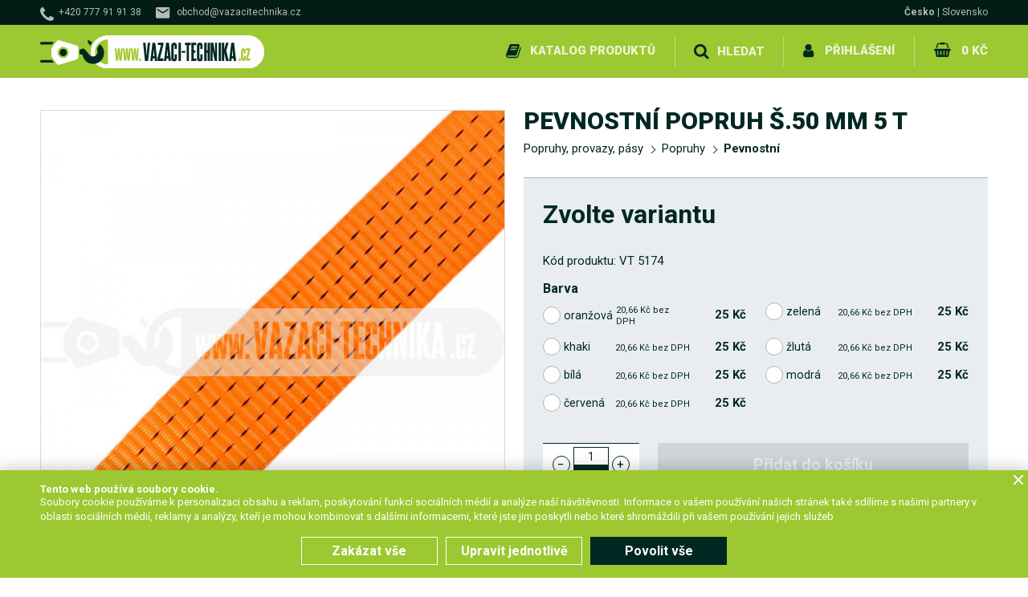

--- FILE ---
content_type: text/html; charset=UTF-8
request_url: https://www.vazaci-technika.cz/cs/pevnostni-popruh-s-50-mm-5-t/
body_size: 16085
content:
<!DOCTYPE html> <!-- HTML 5 -->
<html dir="ltr" lang="cs">
<head>
  <meta name="robots" content="all,follow"/>
  <meta name="rating" content="general"/>
  <meta http-equiv="Content-Type" content="text/html; charset=utf-8"/>
  <meta name="author" content="Vázací technika"/>
  <meta name="generator" content="BlueGhost.cz s.r.o., //www.blueghost.cz"/>
  <meta name="description" content="Pevnostní popruh vhodný pro výrobu upínacích a tažných popruhů.
Vyrobeno z polyesteru."/>
  <meta name="google-site-verification" content=""/>
    
    
    <link rel="apple-touch-icon" sizes="180x180" href="/images/favicons/apple-touch-icon.png?v=2">
    <link rel="icon" type="image/png" sizes="32x32" href="/images/favicons/favicon-32x32.png?v=2">
    <link rel="icon" type="image/png" sizes="16x16" href="/images/favicons/favicon-16x16.png?v=2">
    <link rel="manifest" href="/images/favicons/manifest.json?v=2">
    <link rel="shortcut icon" href="/images/favicons/favicon.ico?v=2">
    <meta name="msapplication-config" content="/images/favicons/browserconfig.xml?v=2">
    <meta name="theme-color" content="#ffffff">
    
    
    <link href="https://fonts.googleapis.com/css?family=Roboto:100,400,700,900&amp;subset=latin-ext" rel="stylesheet">
    <link rel="canonical" href="https://www.vazaci-technika.cz/cs/pevnostni-popruh-s-50-mm-5-t/" />

    <meta property="og:title"
        content="Pevnostní popruh š.50 mm 5 t"/>
  <meta property="og:image" content="https://www.vazaci-technika.cz/images/product/944/s1.jpg"/>
  <meta property="og:description"
        content="Pevnostní popruh vhodný pro výrobu upínacích a tažných popruhů.
Vyrobeno z polyesteru."/>


  <title>Pevnostní popruh š.50 mm 5 t | Vázací technika - Prodej a výroba vázacích prostředků</title>

    <script type="text/javascript" src="https://code.jquery.com/jquery-1.11.2.min.js"></script>
  <script type="text/javascript" src="https://code.jquery.com/jquery-migrate-1.2.1.min.js"></script>
  <!-- CHOSEN jQuery plugin -->
  <link rel="stylesheet" type="text/css" href="/data/chosen_v1.4.1/chosen.min.css" media="screen"/>
  <script type="text/javascript" src="/data/chosen_v1.4.1/chosen.jquery.min.js"></script>

  <!-- Select2 -->
  <link rel="stylesheet" type="text/css" href="/data/jquery_select2/css/select2.min.css" media="screen"/>
  <script type="text/javascript" src="/data/jquery_select2/js/select2.full.min.js"></script>
  <script type="text/javascript" src="/data/jquery_select2/js/i18n/cs.js"></script>

  <!-- Selectize -->
  <link rel="stylesheet" type="text/css" href="/data/jquery_selectize/css/selectize.css" media="screen"/>
  <script type="text/javascript" src="/data/jquery_selectize/selectize.min.js"></script>
  <!-- ImageSelect Plugin -->
  <link rel="stylesheet" type="text/css" href="/data/ImageSelect/ImageSelect.css" media="screen"/>
  <script type="text/javascript" src="/data/ImageSelect/ImageSelect.jquery.js"></script>

  <script type="text/javascript" src="/data/js/functions.js?v18"></script>

  <!-- moment -->
  <script type="text/javascript" src="/data/jquery_moment/moment-with-locales.min.js"></script>

  <!-- cookie -->
  <script type="text/javascript" src="/data/jquery_cookie/jquery.cookie.js"></script>

  
    <link rel="stylesheet" type="text/css" href="/css/style.css?v28" media="screen"/>
    <link rel="stylesheet" type="text/css" media="screen and (min-width: 641px)"  href="/css/menu.css?v2" />
    <link rel="stylesheet" type="text/css" href="/css/modules.css?v28" media="screen"/>
    
      <meta name="viewport" content="width=device-width, initial-scale=1.0, maximum-scale=1.0, user-scalable=no" />

      <!-- css small size -->
      <link rel="stylesheet" type="text/css" media="screen and (max-width: 640px)" href="https://www.vazaci-technika.cz/css/responsive-small-modules.css?v28" />
      <link rel="stylesheet" type="text/css" media="screen and (max-width: 640px)" href="https://www.vazaci-technika.cz/css/responsive-small-style.css?v28" />
      <link rel="stylesheet" type="text/css" media="screen and (max-width: 640px)" href="https://www.vazaci-technika.cz/css/responsive-small-menu.css?v28" />

      <!-- css medium size -->
      <link rel="stylesheet" type="text/css" media="screen and (min-width: 641px) and (max-width: 1000px)" href="https://www.vazaci-technika.cz/css/responsive-medium-style.css?v28" />
      <link rel="stylesheet" type="text/css" media="screen and (min-width: 641px) and (max-width: 1000px)" href="https://www.vazaci-technika.cz/css/responsive-medium-menu.css?v28" />
      <link rel="stylesheet" type="text/css" media="screen and (min-width: 641px) and (max-width: 1000px)" href="https://www.vazaci-technika.cz/css/responsive-medium-modules.css?v28" />
      <!-- Fancy select -->
  <script type="text/javascript" src="/data/js/fancyselect.js"></script>
  <!-- Fancy box -->
  <script type="text/javascript" src="/data/fancybox/jquery.mousewheel-3.0.2.pack.js"></script>
  <script type="text/javascript" src="/data/fancybox/jquery.fancybox-1.3.1.pack.js"></script>
  <link rel="stylesheet" type="text/css" href="/data/fancybox/jquery.fancybox-1.3.1.css" media="screen"/>
  <script type="text/javascript" src="/data/fancybox.myloader.js.php?language=cs"></script>
  <script type="text/javascript" src="https://www.vazaci-technika.cz/data/js/jquery.cycle.all.min.js"></script>
  <script type="text/javascript">
    $(document).ready(function () {
      $('#slider-content').cycle({
        fx: 'fade',
        speed: 1000,
        timeout: 10000,
        pager: '.slider-listing',
        pagerAnchorBuilder: pagerFactory
      });

      function pagerFactory(idx, slide) {
        return '<a class="icon-tiny icon-slide" href="javascript:;"><span>' + (idx + 1) + '</span></a>';
      };
    });
  </script>

  
    <!--  Fresco image gallery  -->
    <script type="text/javascript" src="/data/fresco/fresco.js"></script>
    <link rel="stylesheet" type="text/css" href="/css/fresco/fresco.css" media="screen"/>

    <!--    Ajaxove nacitani produktu  -->
    <script type="text/javascript" src="/data/products_ajax/products_ajax.js?v18"></script>

    <!--    Ajaxove nacitani kosiku  -->
    <script type="text/javascript" src="/data/basket_ajax/basket_ajax.js?v18"></script>

      <!--    Zvyrazneni vyhledanych retezcu  -->
    <script src="https://cdnjs.cloudflare.com/ajax/libs/mark.js/8.11.1/jquery.mark.min.js" integrity="sha512-mhbv5DqBMgrWL+32MmsDOt/OAvqr/cHimk6B8y/bx/xS88MVkYGPiVv2ixKVrkywF2qHplNRUvFsAHUdxZ3Krg==" crossorigin="anonymous" referrerpolicy="no-referrer"></script>
    <script type="text/javascript" src="/data/js/marker.js?v18"></script>

    <!-- jQuery UI for frontend -->
    <link rel="stylesheet" type="text/css"
          href="/data/jquery-ui-1.10.3.custom/css/smoothness/jquery-ui-1.10.3.custom.css" media="screen"/>
    <script type="text/javascript" src="/data/jquery-ui-1.10.3.custom/js/jquery-ui-1.10.3.custom.js"></script>

    <script type="text/javascript">
      $(document).ready(function(){


        function filled(item){
          if(item.val() != "" && (item.val() != item.attr("placeholder") || item.attr("placeholder") == "" ) ){
            item.addClass("filled");
          } else {
            item.removeClass("filled");
          }
        }

        // oznaceni neprazdnych inputu
        $("input, textarea").on("keyup keypress blur focus change input", function(){
          filled($(this));
        });

        $("input, textarea").each(function(){
          filled($(this));
        });


      })
    </script>
    <script type="text/javascript" src="/data/smart_search/smart_search.js"></script>


  <!-- CSS alternatives browsers -->
  <script type="text/javascript" src="https://www.vazaci-technika.cz/data/js/css_alternative.js?v18"></script>
  <script type="text/javascript">
    alternateCssInit("https://www.vazaci-technika.cz", "")
  </script>
  <!-- CSS alternatives browsers end -->

  <!-- TIMEPICKER ADDON -->
  <script type="text/javascript" src="/data/js/jquery-ui-timepicker-addon.min.js"></script>
  <script type="text/javascript" src="/data/js/jquery-ui-timepicker-cs.js"></script>


  <link rel="stylesheet" href="/data/jquery-ui-timepicker-addon.min.css" />

<script>
    window.dataLayer = window.dataLayer || [];    
    
        dataLayer.push({
                    "0": "consent",
                    "1": "default",
                    "2": {"ad_storage":"denied","analytics_storage":"denied","personalization_storage":"denied","functionality_storage":"granted","security_storage":"granted"}
                });
    
                dataLayer.push({
                    "event": "default_consent"
                });
        
</script>
<!-- Google Tag Manager -->
<script>(function(w,d,s,l,i){w[l]=w[l]||[];w[l].push({'gtm.start':
new Date().getTime(),event:'gtm.js'});var f=d.getElementsByTagName(s)[0],
j=d.createElement(s),dl=l!='dataLayer'?'&l='+l:'';j.async=true;j.src=
'https://www.googletagmanager.com/gtm.js?id='+i+dl;f.parentNode.insertBefore(j,f);
})(window,document,'script','dataLayer',"GTM-W2ZJTHV");</script>
<!-- End Google Tag Manager --></head>

<body class="cs product-detail-body" itemscope itemtype="http://schema.org/WebPage">
<!-- Google Tag Manager (noscript) -->
<noscript><iframe src="https://www.googletagmanager.com/ns.html?id=GTM-W2ZJTHV"
height="0" width="0" style="display:none;visibility:hidden"></iframe></noscript>
<!-- End Google Tag Manager (noscript) -->
<!-- MOBILE MENU -->
     
    <nav id="mobile-menu" >
      <div class="mobile-menu-container">
        <ul class="ul-level-1" id="mobile-menu-categories">

        <li class="li-level-1">

        <a title="" class="link level-1 " href="/cs/pasy-smycky-kurty/"><span>Pásy, smyčky, kurty</span></a>
        <a href="javascript:;" title="ukázat / skrýt" class="opener level-1"><span>ukázat / skrýt</span></a><ul class="ul-level-2" >

        <li class="li-level-2">

        <a title="" class="link level-2 " href="/cs/upinaci-popruhy/"><span>Upínací popruhy</span></a>
        <a href="javascript:;" title="ukázat / skrýt" class="opener level-2"><span>ukázat / skrýt</span></a><ul class="ul-level-3" >

        <li class="li-level-3">
          <a class="link level-3 " href="/cs/dvoudilne/">
            <span>Dvoudílné</span>
          </a>
        </li>
        

        <li class="li-level-3">
          <a class="link level-3 " href="/cs/jednodilne/">
            <span>Jednodílné</span>
          </a>
        </li>
        

        <li class="li-level-3">
          <a class="link level-3 " href="/cs/specialni-2/">
            <span>Speciální</span>
          </a>
        </li>
        

        <li class="li-level-3">
          <a class="link level-3 " href="/cs/army/">
            <span>Army</span>
          </a>
        </li>
        

        <li class="li-level-3">
          <a class="link level-3 " href="/cs/pro-odtahovou-sluzbu/">
            <span>Pro odtahovou službu</span>
          </a>
        </li>
        

        <li class="li-level-3">
          <a class="link level-3 " href="/cs/rychloupinaci/">
            <span>Rychloupínací</span>
          </a>
        </li>
        

        <li class="li-level-3">
          <a class="link level-3 " href="/cs/na-motorky/">
            <span>Na motorky</span>
          </a>
        </li>
        

        <li class="li-level-3">
          <a class="link level-3 " href="/cs/ochranne-rohy/">
            <span>Ochranné rohy</span>
          </a>
        </li>
        

        <li class="li-level-3">
          <a class="link level-3 " href="/cs/ochranne-navleky/">
            <span>Ochranné návleky</span>
          </a>
        </li>
        

        <li class="li-level-3">
          <a class="link level-3 " href="/cs/upinaci-racny/">
            <span>Upínací ráčny</span>
          </a>
        </li>
        

        <li class="li-level-3">
          <a class="link level-3 " href="/cs/ukoncovaci-haky/">
            <span>Ukončovací háky</span>
          </a>
        </li>
        

        <li class="li-level-3">
          <a class="link level-3 " href="/cs/sveraci-zamky/">
            <span>Svěrací zámky</span>
          </a>
        </li>
        

        <li class="li-level-3">
          <a class="link level-3 " href="/cs/popruhy-s-hakem/">
            <span>Popruhy s hákem</span>
          </a>
        </li>
        

        <li class="li-level-3">
          <a class="link level-3 " href="/cs/popruhy-s-okem/">
            <span>Popruhy s okem</span>
          </a>
        </li>
        

        <li class="li-level-3">
          <a class="link level-3 " href="/cs/popruhy-k-racne/">
            <span>Popruhy k ráčně</span>
          </a>
        </li>
        

        <li class="li-level-3">
          <a class="link level-3 " href="/cs/popruhove-navijaky/">
            <span>Popruhové navijáky</span>
          </a>
        </li>
        

        <li class="li-level-3">
          <a class="link level-3 " href="/cs/akcni-balicky/">
            <span>Akční balíčky</span>
          </a>
        </li>
        

        <li class="li-level-3">
          <a class="link level-3 " href="/cs/nerezove-3/">
            <span>Nerezové</span>
          </a>
        </li>
        </ul></li>

        <li class="li-level-2">

        <a title="" class="link level-2 " href="/cs/zvedaci-textilni-pasy/"><span>Zvedací textilní pásy</span></a>
        <a href="javascript:;" title="ukázat / skrýt" class="opener level-2"><span>ukázat / skrýt</span></a><ul class="ul-level-3" >

        <li class="li-level-3">
          <a class="link level-3 " href="/cs/dvouvrstve-bezne/">
            <span>Dvouvrstvé (běžné)</span>
          </a>
        </li>
        

        <li class="li-level-3">
          <a class="link level-3 " href="/cs/ctyrvrstve/">
            <span>Čtyřvrstvé</span>
          </a>
        </li>
        

        <li class="li-level-3">
          <a class="link level-3 " href="/cs/netkane/">
            <span>Netkané</span>
          </a>
        </li>
        

        <li class="li-level-3">
          <a class="link level-3 " href="/cs/prevesovaci/">
            <span>Převěšovací</span>
          </a>
        </li>
        

        <li class="li-level-3">

        <a title="" class="link level-3 " href="/cs/vicepramenne-1/"><span>Vícepramenné</span></a>
        <a href="javascript:;" title="ukázat / skrýt" class="opener level-3"><span>ukázat / skrýt</span></a><ul class="ul-level-4" >

        <li class="li-level-4">
          <a class="link level-4 " href="/cs/oko-hak-4/">
            <span>Oko-hák</span>
          </a>
        </li>
        

        <li class="li-level-4">
          <a class="link level-4 " href="/cs/dvojhak-4/">
            <span>Dvojhák</span>
          </a>
        </li>
        

        <li class="li-level-4">
          <a class="link level-4 " href="/cs/trojhak-4/">
            <span>Trojhák</span>
          </a>
        </li>
        

        <li class="li-level-4">
          <a class="link level-4 " href="/cs/ctyrhak-4/">
            <span>Čtyřhák</span>
          </a>
        </li>
        </ul></li>

        <li class="li-level-3">
          <a class="link level-3 " href="/cs/stehovaci-1/">
            <span>Stěhovací</span>
          </a>
        </li>
        

        <li class="li-level-3">
          <a class="link level-3 " href="/cs/zvedaci-site/">
            <span>Zvedací sítě</span>
          </a>
        </li>
        </ul></li>

        <li class="li-level-2">

        <a title="" class="link level-2 " href="/cs/nekonecne-smycky/"><span>Nekonečné smyčky</span></a>
        <a href="javascript:;" title="ukázat / skrýt" class="opener level-2"><span>ukázat / skrýt</span></a><ul class="ul-level-3" >

        <li class="li-level-3">
          <a class="link level-3 " href="/cs/vinute/">
            <span>Vinuté</span>
          </a>
        </li>
        

        <li class="li-level-3">
          <a class="link level-3 " href="/cs/ploche-1/">
            <span>Ploché</span>
          </a>
        </li>
        

        <li class="li-level-3">

        <a title="" class="link level-3 " href="/cs/vicepramenne/"><span>Vícepramenné</span></a>
        <a href="javascript:;" title="ukázat / skrýt" class="opener level-3"><span>ukázat / skrýt</span></a><ul class="ul-level-4" >

        <li class="li-level-4">
          <a class="link level-4 " href="/cs/oko-hak-5/">
            <span>Oko-hák</span>
          </a>
        </li>
        

        <li class="li-level-4">
          <a class="link level-4 " href="/cs/dvojhak-5/">
            <span>Dvojhák</span>
          </a>
        </li>
        

        <li class="li-level-4">
          <a class="link level-4 " href="/cs/trojhak-5/">
            <span>Trojhák</span>
          </a>
        </li>
        

        <li class="li-level-4">
          <a class="link level-4 " href="/cs/ctyrhak-5/">
            <span>Čtyřhák</span>
          </a>
        </li>
        </ul></li>

        <li class="li-level-3">
          <a class="link level-3 " href="/cs/cerne/">
            <span>Černé</span>
          </a>
        </li>
        

        <li class="li-level-3">
          <a class="link level-3 " href="/cs/s-ocelovym-lanem/">
            <span>S ocelovým lanem</span>
          </a>
        </li>
        </ul></li>

        <li class="li-level-2">

        <a title="" class="link level-2 " href="/cs/prislusenstvi/"><span>Příslušenství</span></a>
        <a href="javascript:;" title="ukázat / skrýt" class="opener level-2"><span>ukázat / skrýt</span></a><ul class="ul-level-3" >

        <li class="li-level-3">
          <a class="link level-3 " href="/cs/ochrany/">
            <span>Ochrany</span>
          </a>
        </li>
        

        <li class="li-level-3">
          <a class="link level-3 " href="/cs/haky-3/">
            <span>Háky</span>
          </a>
        </li>
        

        <li class="li-level-3">
          <a class="link level-3 " href="/cs/spojovaci-clanky-1/">
            <span>Spojovací články</span>
          </a>
        </li>
        </ul></li>

        <li class="li-level-2">

        <a title="" class="link level-2 " href="/cs/tazne-pasy/"><span>Tažné pásy a offroad</span></a>
        <a href="javascript:;" title="ukázat / skrýt" class="opener level-2"><span>ukázat / skrýt</span></a><ul class="ul-level-3" >

        <li class="li-level-3">
          <a class="link level-3 " href="/cs/vyprostovaci-pasy/">
            <span>Vyprošťovací pásy</span>
          </a>
        </li>
        

        <li class="li-level-3">
          <a class="link level-3 " href="/cs/tazne-s-haky/">
            <span>Tažné s háky</span>
          </a>
        </li>
        

        <li class="li-level-3">
          <a class="link level-3 " href="/cs/kineticka-lana/">
            <span>Kinetická lana</span>
          </a>
        </li>
        

        <li class="li-level-3">
          <a class="link level-3 " href="/cs/trmeny-3/">
            <span>Třmeny a háky</span>
          </a>
        </li>
        </ul></li>

        <li class="li-level-2">
          <a class="link level-2 " href="/cs/vyskove-prace/">
            <span>Výškové práce</span>
          </a>
        </li>
        

        <li class="li-level-2">
          <a class="link level-2 " href="/cs/slackline/">
            <span>Slackline</span>
          </a>
        </li>
        </ul></li>

        <li class="li-level-1">

        <a title="" class="link level-1 " href="/cs/ocelova-lana/"><span>Ocelová lana</span></a>
        <a href="javascript:;" title="ukázat / skrýt" class="opener level-1"><span>ukázat / skrýt</span></a><ul class="ul-level-2" >

        <li class="li-level-2">

        <a title="" class="link level-2 " href="/cs/metraz/"><span>Metráž</span></a>
        <a href="javascript:;" title="ukázat / skrýt" class="opener level-2"><span>ukázat / skrýt</span></a><ul class="ul-level-3" >

        <li class="li-level-3">
          <a class="link level-3 " href="/cs/standard/">
            <span>Standard</span>
          </a>
        </li>
        

        <li class="li-level-3">
          <a class="link level-3 " href="/cs/standard-s-pvc-obalem/">
            <span>Standard s PVC obalem</span>
          </a>
        </li>
        

        <li class="li-level-3">
          <a class="link level-3 " href="/cs/herkules-1/">
            <span>Herkules</span>
          </a>
        </li>
        

        <li class="li-level-3">
          <a class="link level-3 " href="/cs/seal-1/">
            <span>Seal</span>
          </a>
        </li>
        

        <li class="li-level-3">
          <a class="link level-3 " href="/cs/valcovane/">
            <span>Válcované</span>
          </a>
        </li>
        

        <li class="li-level-3">
          <a class="link level-3 " href="/cs/nerez/">
            <span>Nerez</span>
          </a>
        </li>
        </ul></li>

        <li class="li-level-2">

        <a title="" class="link level-2 " href="/cs/vazaci-ocelova-lana/"><span>Vázací ocelová lana</span></a>
        <a href="javascript:;" title="ukázat / skrýt" class="opener level-2"><span>ukázat / skrýt</span></a><ul class="ul-level-3" >

        <li class="li-level-3">
          <a class="link level-3 " href="/cs/oko-oko-3/">
            <span>Oko-oko</span>
          </a>
        </li>
        

        <li class="li-level-3">
          <a class="link level-3 " href="/cs/oko-hak-3/">
            <span>Oko-hák</span>
          </a>
        </li>
        

        <li class="li-level-3">
          <a class="link level-3 " href="/cs/hak-hak-3/">
            <span>Hák-hák</span>
          </a>
        </li>
        

        <li class="li-level-3">
          <a class="link level-3 " href="/cs/ocnice-ocnice/">
            <span>Očnice-očnice</span>
          </a>
        </li>
        

        <li class="li-level-3">
          <a class="link level-3 " href="/cs/dvojhak-3/">
            <span>Dvojhák</span>
          </a>
        </li>
        

        <li class="li-level-3">
          <a class="link level-3 " href="/cs/trojhak-3/">
            <span>Trojhák</span>
          </a>
        </li>
        

        <li class="li-level-3">
          <a class="link level-3 " href="/cs/ctyrhak-3/">
            <span>Čtyřhák</span>
          </a>
        </li>
        </ul></li>

        <li class="li-level-2">
          <a class="link level-2 " href="/cs/pevnostni-komponenty/">
            <span>Pevnostní komponenty</span>
          </a>
        </li>
        

        <li class="li-level-2">

        <a title="" class="link level-2 " href="/cs/prislusenstvi-lan/"><span>Příslušenství lan</span></a>
        <a href="javascript:;" title="ukázat / skrýt" class="opener level-2"><span>ukázat / skrýt</span></a><ul class="ul-level-3" >

        <li class="li-level-3">
          <a class="link level-3 " href="/cs/objimky/">
            <span>Objímky</span>
          </a>
        </li>
        

        <li class="li-level-3">
          <a class="link level-3 " href="/cs/ocnice-1/">
            <span>Očnice</span>
          </a>
        </li>
        

        <li class="li-level-3">
          <a class="link level-3 " href="/cs/svorky-1/">
            <span>Svorky</span>
          </a>
        </li>
        

        <li class="li-level-3">
          <a class="link level-3 " href="/cs/napinace-1/">
            <span>Napínače</span>
          </a>
        </li>
        

        <li class="li-level-3">

        <a title="" class="link level-3 " href="/cs/kleste-1/"><span>Kleště</span></a>
        <a href="javascript:;" title="ukázat / skrýt" class="opener level-3"><span>ukázat / skrýt</span></a><ul class="ul-level-4" >

        <li class="li-level-4">
          <a class="link level-4 " href="/cs/lisovaci/">
            <span>Lisovací</span>
          </a>
        </li>
        

        <li class="li-level-4">
          <a class="link level-4 " href="/cs/strihaci/">
            <span>Stříhací</span>
          </a>
        </li>
        </ul></li>

        <li class="li-level-3">
          <a class="link level-3 " href="/cs/haky-2/">
            <span>Háky</span>
          </a>
        </li>
        

        <li class="li-level-3">
          <a class="link level-3 " href="/cs/trmeny-2/">
            <span>Třmeny</span>
          </a>
        </li>
        

        <li class="li-level-3">
          <a class="link level-3 " href="/cs/kotevni-oka-1/">
            <span>Kotevní oka</span>
          </a>
        </li>
        

        <li class="li-level-3">
          <a class="link level-3 " href="/cs/kladky-3/">
            <span>Kladky</span>
          </a>
        </li>
        

        <li class="li-level-3">
          <a class="link level-3 " href="/cs/obrtliky-1/">
            <span>Obrtlíky</span>
          </a>
        </li>
        

        <li class="li-level-3">
          <a class="link level-3 " href="/cs/mazadla/">
            <span>Mazadla</span>
          </a>
        </li>
        

        <li class="li-level-3">
          <a class="link level-3 " href="/cs/koncovky-4/">
            <span>Koncovky</span>
          </a>
        </li>
        </ul></li>

        <li class="li-level-2">

        <a title="" class="link level-2 " href="/cs/navijakova-lana/"><span>Navijáková lana</span></a>
        <a href="javascript:;" title="ukázat / skrýt" class="opener level-2"><span>ukázat / skrýt</span></a><ul class="ul-level-3" >

        <li class="li-level-3">

        <a title="" class="link level-3 " href="/cs/standart/"><span>S hákem</span></a>
        <a href="javascript:;" title="ukázat / skrýt" class="opener level-3"><span>ukázat / skrýt</span></a><ul class="ul-level-4" >

        <li class="li-level-4">
          <a class="link level-4 " href="/cs/standard-1/">
            <span>Standard</span>
          </a>
        </li>
        

        <li class="li-level-4">
          <a class="link level-4 " href="/cs/herkules-2/">
            <span>Herkules</span>
          </a>
        </li>
        

        <li class="li-level-4">
          <a class="link level-4 " href="/cs/seal-iwrc/">
            <span>Seal IWRC</span>
          </a>
        </li>
        

        <li class="li-level-4">
          <a class="link level-4 " href="/cs/synteticka-lana/">
            <span>Syntetická lana</span>
          </a>
        </li>
        

        <li class="li-level-4">
          <a class="link level-4 " href="/cs/valcovana/">
            <span>Válcovaná</span>
          </a>
        </li>
        </ul></li>

        <li class="li-level-3">

        <a title="" class="link level-3 " href="/cs/herkules/"><span>S očnicí</span></a>
        <a href="javascript:;" title="ukázat / skrýt" class="opener level-3"><span>ukázat / skrýt</span></a><ul class="ul-level-4" >

        <li class="li-level-4">
          <a class="link level-4 " href="/cs/standard-2/">
            <span>Standard</span>
          </a>
        </li>
        

        <li class="li-level-4">
          <a class="link level-4 " href="/cs/herkules-3/">
            <span>Herkules</span>
          </a>
        </li>
        

        <li class="li-level-4">
          <a class="link level-4 " href="/cs/seal-iwrc-1/">
            <span>Seal IWRC</span>
          </a>
        </li>
        

        <li class="li-level-4">
          <a class="link level-4 " href="/cs/synteticka-lana-1/">
            <span>Syntetická lana</span>
          </a>
        </li>
        </ul></li></ul></li>

        <li class="li-level-2">

        <a title="" class="link level-2 " href="/cs/vyrobky-z-ocelovych-lan/"><span>Výrobky z ocelových lan</span></a>
        <a href="javascript:;" title="ukázat / skrýt" class="opener level-2"><span>ukázat / skrýt</span></a><ul class="ul-level-3" >

        <li class="li-level-3">
          <a class="link level-3 " href="/cs/vyprostovaci-1/">
            <span>Vyprošťovací</span>
          </a>
        </li>
        

        <li class="li-level-3">
          <a class="link level-3 " href="/cs/zamykaci-1/">
            <span>Zamykací</span>
          </a>
        </li>
        

        <li class="li-level-3">
          <a class="link level-3 " href="/cs/montazni/">
            <span>Montážní</span>
          </a>
        </li>
        

        <li class="li-level-3">
          <a class="link level-3 " href="/cs/se-zavitem/">
            <span>Se závitem</span>
          </a>
        </li>
        </ul></li></ul></li>

        <li class="li-level-1">

        <a title="" class="link level-1 " href="/cs/retezy/"><span>Řetězy</span></a>
        <a href="javascript:;" title="ukázat / skrýt" class="opener level-1"><span>ukázat / skrýt</span></a><ul class="ul-level-2" >

        <li class="li-level-2">

        <a title="" class="link level-2 " href="/cs/kotevni-retezy/"><span>Kotevní řetězy</span></a>
        <a href="javascript:;" title="ukázat / skrýt" class="opener level-2"><span>ukázat / skrýt</span></a><ul class="ul-level-3" >

        <li class="li-level-3">
          <a class="link level-3 " href="/cs/upinaci-soupravy/">
            <span>Upínací soupravy</span>
          </a>
        </li>
        

        <li class="li-level-3">
          <a class="link level-3 " href="/cs/nahradni-racny/">
            <span>Náhradní ráčny</span>
          </a>
        </li>
        

        <li class="li-level-3">
          <a class="link level-3 " href="/cs/samostatne-retezy/">
            <span>Samostatné řetězy</span>
          </a>
        </li>
        </ul></li>

        <li class="li-level-2">

        <a title="" class="link level-2 " href="/cs/vazaci-retezy-tridy-8/"><span>Vázací řetězy třídy 8</span></a>
        <a href="javascript:;" title="ukázat / skrýt" class="opener level-2"><span>ukázat / skrýt</span></a><ul class="ul-level-3" >

        <li class="li-level-3">
          <a class="link level-3 " href="/cs/oko-oko-2/">
            <span>Oko-oko</span>
          </a>
        </li>
        

        <li class="li-level-3">
          <a class="link level-3 " href="/cs/oko-hak-2/">
            <span>Oko-hák</span>
          </a>
        </li>
        

        <li class="li-level-3">
          <a class="link level-3 " href="/cs/hak-hak-2/">
            <span>Hák-hák</span>
          </a>
        </li>
        

        <li class="li-level-3">
          <a class="link level-3 " href="/cs/dvojhak-2/">
            <span>Dvojhák</span>
          </a>
        </li>
        

        <li class="li-level-3">
          <a class="link level-3 " href="/cs/trojhak-2/">
            <span>Trojhák</span>
          </a>
        </li>
        

        <li class="li-level-3">
          <a class="link level-3 " href="/cs/ctyrhak-2/">
            <span>Čtyřhák</span>
          </a>
        </li>
        </ul></li>

        <li class="li-level-2">

        <a title="" class="link level-2 " href="/cs/vazaci-retezy-tridy-10/"><span>Vázací řetězy třídy 10</span></a>
        <a href="javascript:;" title="ukázat / skrýt" class="opener level-2"><span>ukázat / skrýt</span></a><ul class="ul-level-3" >

        <li class="li-level-3">
          <a class="link level-3 " href="/cs/oko-oko-1/">
            <span>Oko-oko</span>
          </a>
        </li>
        

        <li class="li-level-3">
          <a class="link level-3 " href="/cs/oko-hak-1/">
            <span>Oko-hák</span>
          </a>
        </li>
        

        <li class="li-level-3">
          <a class="link level-3 " href="/cs/hak-hak-1/">
            <span>Hák-hák</span>
          </a>
        </li>
        

        <li class="li-level-3">
          <a class="link level-3 " href="/cs/dvojhak-1/">
            <span>Dvojhák</span>
          </a>
        </li>
        

        <li class="li-level-3">
          <a class="link level-3 " href="/cs/trojhak-1/">
            <span>Trojhák</span>
          </a>
        </li>
        

        <li class="li-level-3">
          <a class="link level-3 " href="/cs/ctyrhak-1/">
            <span>Čtyřhák</span>
          </a>
        </li>
        </ul></li>

        <li class="li-level-2">

        <a title="" class="link level-2 " href="/cs/pevnostni-komponenty-1/"><span>Pevnostní komponenty</span></a>
        <a href="javascript:;" title="ukázat / skrýt" class="opener level-2"><span>ukázat / skrýt</span></a><ul class="ul-level-3" >

        <li class="li-level-3">
          <a class="link level-3 " href="/cs/haky-8/">
            <span>Háky</span>
          </a>
        </li>
        

        <li class="li-level-3">
          <a class="link level-3 " href="/cs/zavesna-oka/">
            <span>Závěsná oka</span>
          </a>
        </li>
        

        <li class="li-level-3">
          <a class="link level-3 " href="/cs/spojovaci-clanky-2/">
            <span>Spojovací články</span>
          </a>
        </li>
        

        <li class="li-level-3">
          <a class="link level-3 " href="/cs/nahradni-dily/">
            <span>Náhradní díly</span>
          </a>
        </li>
        </ul></li>

        <li class="li-level-2">

        <a title="" class="link level-2 " href="/cs/metraz-4/"><span>Metráž</span></a>
        <a href="javascript:;" title="ukázat / skrýt" class="opener level-2"><span>ukázat / skrýt</span></a><ul class="ul-level-3" >

        <li class="li-level-3">
          <a class="link level-3 " href="/cs/pevnostni-1/">
            <span>Pevnostní</span>
          </a>
        </li>
        

        <li class="li-level-3">
          <a class="link level-3 " href="/cs/zinkovane-1/">
            <span>Zinkované</span>
          </a>
        </li>
        

        <li class="li-level-3">
          <a class="link level-3 " href="/cs/nerezove-1/">
            <span>Nerezové</span>
          </a>
        </li>
        

        <li class="li-level-3">
          <a class="link level-3 " href="/cs/plastove/">
            <span>Plastové</span>
          </a>
        </li>
        </ul></li>

        <li class="li-level-2">

        <a title="" class="link level-2 " href="/cs/lesnicka-technika/"><span>Lesnická technika</span></a>
        <a href="javascript:;" title="ukázat / skrýt" class="opener level-2"><span>ukázat / skrýt</span></a><ul class="ul-level-3" >

        <li class="li-level-3">

        <a title="" class="link level-3 " href="/cs/lesnicke-retezy/"><span>Lesnické řetězy</span></a>
        <a href="javascript:;" title="ukázat / skrýt" class="opener level-3"><span>ukázat / skrýt</span></a><ul class="ul-level-4" >

        <li class="li-level-4">
          <a class="link level-4 " href="/cs/metraz-5/">
            <span>Metráž</span>
          </a>
        </li>
        

        <li class="li-level-4">
          <a class="link level-4 " href="/cs/priblizovaci-uvazy/">
            <span>Přibližovací úvazy</span>
          </a>
        </li>
        </ul></li>

        <li class="li-level-3">

        <a title="" class="link level-3 " href="/cs/priblizovaci-lana/"><span>Přibližovací lana</span></a>
        <a href="javascript:;" title="ukázat / skrýt" class="opener level-3"><span>ukázat / skrýt</span></a><ul class="ul-level-4" >

        <li class="li-level-4">
          <a class="link level-4 " href="/cs/metraz-6/">
            <span>Metráž</span>
          </a>
        </li>
        

        <li class="li-level-4">
          <a class="link level-4 " href="/cs/se-zakoncenim/">
            <span>Se zakončením</span>
          </a>
        </li>
        </ul></li>

        <li class="li-level-3">
          <a class="link level-3 " href="/cs/kluzne-trmeny/">
            <span>Kluzné třmeny</span>
          </a>
        </li>
        

        <li class="li-level-3">
          <a class="link level-3 " href="/cs/kladky-2/">
            <span>Kladky</span>
          </a>
        </li>
        

        <li class="li-level-3">
          <a class="link level-3 " href="/cs/spojovaci-clanky/">
            <span>Spojovací články</span>
          </a>
        </li>
        

        <li class="li-level-3">

        <a title="" class="link level-3 " href="/cs/haky-1/"><span>Háky</span></a>
        <a href="javascript:;" title="ukázat / skrýt" class="opener level-3"><span>ukázat / skrýt</span></a><ul class="ul-level-4" >

        <li class="li-level-4">
          <a class="link level-4 " href="/cs/c-haky/">
            <span>C-háky</span>
          </a>
        </li>
        

        <li class="li-level-4">
          <a class="link level-4 " href="/cs/zkracovaci/">
            <span>Zkracovací</span>
          </a>
        </li>
        

        <li class="li-level-4">
          <a class="link level-4 " href="/cs/lanove/">
            <span>Lanové</span>
          </a>
        </li>
        

        <li class="li-level-4">
          <a class="link level-4 " href="/cs/retezove/">
            <span>Řetězové</span>
          </a>
        </li>
        </ul></li>

        <li class="li-level-3">
          <a class="link level-3 " href="/cs/koncovky-1/">
            <span>Koncovky</span>
          </a>
        </li>
        </ul></li>

        <li class="li-level-2">
          <a class="link level-2 " href="/cs/snehove/">
            <span>Sněhové</span>
          </a>
        </li>
        </ul></li>

        <li class="li-level-1">

        <a title="" class="link level-1 " href="/cs/nerezovy-sortiment/"><span>Nerezový sortiment</span></a>
        <a href="javascript:;" title="ukázat / skrýt" class="opener level-1"><span>ukázat / skrýt</span></a><ul class="ul-level-2" >

        <li class="li-level-2">

        <a title="" class="link level-2 " href="/cs/nerezova-lana/"><span>Nerezová lana</span></a>
        <a href="javascript:;" title="ukázat / skrýt" class="opener level-2"><span>ukázat / skrýt</span></a><ul class="ul-level-3" >

        <li class="li-level-3">
          <a class="link level-3 " href="/cs/metraz-3/">
            <span>Metráž</span>
          </a>
        </li>
        

        <li class="li-level-3">

        <a title="" class="link level-3 " href="/cs/lanove-vazaci-prostredky/"><span>Lanové vázací prostředky</span></a>
        <a href="javascript:;" title="ukázat / skrýt" class="opener level-3"><span>ukázat / skrýt</span></a><ul class="ul-level-4" >

        <li class="li-level-4">
          <a class="link level-4 " href="/cs/ocnice-ocnice-1/">
            <span>Očnice-očnice</span>
          </a>
        </li>
        

        <li class="li-level-4">
          <a class="link level-4 " href="/cs/oko-oko-4/">
            <span>Oko-oko</span>
          </a>
        </li>
        

        <li class="li-level-4">
          <a class="link level-4 " href="/cs/oko-hak-6/">
            <span>Oko-hák</span>
          </a>
        </li>
        </ul></li>

        <li class="li-level-3">

        <a title="" class="link level-3 " href="/cs/navijakova-lana-1/"><span>Navijáková lana</span></a>
        <a href="javascript:;" title="ukázat / skrýt" class="opener level-3"><span>ukázat / skrýt</span></a><ul class="ul-level-4" >

        <li class="li-level-4">
          <a class="link level-4 " href="/cs/s-hakem/">
            <span>S hákem</span>
          </a>
        </li>
        

        <li class="li-level-4">
          <a class="link level-4 " href="/cs/s-ocnici/">
            <span>S očnicí</span>
          </a>
        </li>
        </ul></li></ul></li>

        <li class="li-level-2">

        <a title="" class="link level-2 " href="/cs/nerezove-prislusenstvi/"><span>Nerezové příslušenství</span></a>
        <a href="javascript:;" title="ukázat / skrýt" class="opener level-2"><span>ukázat / skrýt</span></a><ul class="ul-level-3" >

        <li class="li-level-3">
          <a class="link level-3 " href="/cs/koncovky/">
            <span>Koncovky</span>
          </a>
        </li>
        

        <li class="li-level-3">
          <a class="link level-3 " href="/cs/ocnice/">
            <span>Očnice</span>
          </a>
        </li>
        

        <li class="li-level-3">
          <a class="link level-3 " href="/cs/svorky/">
            <span>Svorky a objímky</span>
          </a>
        </li>
        

        <li class="li-level-3">
          <a class="link level-3 " href="/cs/napinace/">
            <span>Napínače</span>
          </a>
        </li>
        

        <li class="li-level-3">
          <a class="link level-3 " href="/cs/kleste/">
            <span>Kleště</span>
          </a>
        </li>
        

        <li class="li-level-3">
          <a class="link level-3 " href="/cs/haky/">
            <span>Háky</span>
          </a>
        </li>
        

        <li class="li-level-3">
          <a class="link level-3 " href="/cs/trmeny-1/">
            <span>Třmeny</span>
          </a>
        </li>
        

        <li class="li-level-3">
          <a class="link level-3 " href="/cs/kotevni-oka/">
            <span>Kotevní oka</span>
          </a>
        </li>
        

        <li class="li-level-3">
          <a class="link level-3 " href="/cs/kladky-1/">
            <span>Kladky</span>
          </a>
        </li>
        

        <li class="li-level-3">
          <a class="link level-3 " href="/cs/karabiny-1/">
            <span>Karabiny</span>
          </a>
        </li>
        </ul></li>

        <li class="li-level-2">

        <a title="" class="link level-2 " href="/cs/nerezove-retezy/"><span>Nerezové řetězy</span></a>
        <a href="javascript:;" title="ukázat / skrýt" class="opener level-2"><span>ukázat / skrýt</span></a><ul class="ul-level-3" >

        <li class="li-level-3">
          <a class="link level-3 " href="/cs/metraz-2/">
            <span>Metráž</span>
          </a>
        </li>
        </ul></li>

        <li class="li-level-2">

        <a title="" class="link level-2 " href="/cs/nerezove-upinaci-popruhy/"><span>Nerezové upínací popruhy</span></a>
        <a href="javascript:;" title="ukázat / skrýt" class="opener level-2"><span>ukázat / skrýt</span></a><ul class="ul-level-3" >

        <li class="li-level-3">
          <a class="link level-3 " href="/cs/dvoudilne-1/">
            <span>Dvoudílné</span>
          </a>
        </li>
        

        <li class="li-level-3">
          <a class="link level-3 " href="/cs/jednodilne-1/">
            <span>Jednodílné</span>
          </a>
        </li>
        

        <li class="li-level-3">
          <a class="link level-3 " href="/cs/upinaci-racny-1/">
            <span>Ráčny a háky</span>
          </a>
        </li>
        </ul></li></ul></li><li class="li-level-1">

        <a title="" class="link level-1 " href="/cs/popruhy-provazy-pasy/"><span>Popruhy, provazy, pásy</span></a>
        <a href="javascript:;" title="ukázat / skrýt" class="opener level-1"><span>ukázat / skrýt</span></a><ul class="ul-level-2" >

        <li class="li-level-2">

        <a title="" class="link level-2 " href="/cs/gumolana/"><span>Gumolana</span></a>
        <a href="javascript:;" title="ukázat / skrýt" class="opener level-2"><span>ukázat / skrýt</span></a><ul class="ul-level-3" >

        <li class="li-level-3">
          <a class="link level-3 " href="/cs/gumicuky/">
            <span>Gumicuky</span>
          </a>
        </li>
        

        <li class="li-level-3">

        <a title="" class="link level-3 " href="/cs/metraz-1/"><span>Metráž</span></a>
        <a href="javascript:;" title="ukázat / skrýt" class="opener level-3"><span>ukázat / skrýt</span></a><ul class="ul-level-4" >

        <li class="li-level-4">
          <a class="link level-4 " href="/cs/standartni/">
            <span>Standardní</span>
          </a>
        </li>
        

        <li class="li-level-4">
          <a class="link level-4 " href="/cs/specialni-1/">
            <span>Speciální</span>
          </a>
        </li>
        </ul></li>

        <li class="li-level-3">
          <a class="link level-3 " href="/cs/ukoncovaci-prvky/">
            <span>Ukončovací prvky</span>
          </a>
        </li>
        </ul></li><li class="li-level-2">

        <a title="" class="link level-2 " href="/cs/popruhy/"><span>Popruhy</span></a>
        <a href="javascript:;" title="ukázat / skrýt" class="opener level-2"><span>ukázat / skrýt</span></a><ul class="ul-level-3" >

        <li class="li-level-3">
          <a class="link level-3 " href="/cs/pevnostni/">
            <span>Pevnostní</span>
          </a>
        </li>
        

        <li class="li-level-3">
          <a class="link level-3 " href="/cs/dynamicke/">
            <span>Dynamické</span>
          </a>
        </li>
        

        <li class="li-level-3">
          <a class="link level-3 " href="/cs/dute/">
            <span>Duté</span>
          </a>
        </li>
        

        <li class="li-level-3">
          <a class="link level-3 " href="/cs/zbytkova-metraz-1/">
            <span>Zbytková metráž</span>
          </a>
        </li>
        

        <li class="li-level-3">
          <a class="link level-3 " href="/cs/polypropylenove-1/">
            <span>PP a PES</span>
          </a>
        </li>
        </ul></li>

        <li class="li-level-2">

        <a title="" class="link level-2 " href="/cs/provazy/"><span>Provazy</span></a>
        <a href="javascript:;" title="ukázat / skrýt" class="opener level-2"><span>ukázat / skrýt</span></a><ul class="ul-level-3" >

        <li class="li-level-3">
          <a class="link level-3 " href="/cs/polypropylenove/">
            <span>Polypropylenové</span>
          </a>
        </li>
        

        <li class="li-level-3">
          <a class="link level-3 " href="/cs/jutova-lana/">
            <span>Přírodní</span>
          </a>
        </li>
        

        <li class="li-level-3">
          <a class="link level-3 " href="/cs/zbytkova-metraz/">
            <span>Zbytková metráž</span>
          </a>
        </li>
        

        <li class="li-level-3">
          <a class="link level-3 " href="/cs/synteticke/">
            <span>Syntetické</span>
          </a>
        </li>
        

        <li class="li-level-3">
          <a class="link level-3 " href="/cs/staticke/">
            <span>Statické</span>
          </a>
        </li>
        </ul></li>

        <li class="li-level-2">
          <a class="link level-2 " href="/cs/karabiny/">
            <span>Karabiny</span>
          </a>
        </li>
        

        <li class="li-level-2">
          <a class="link level-2 " href="/cs/dratene-vyrobky/">
            <span>Příslušenství</span>
          </a>
        </li>
        

        <li class="li-level-2">
          <a class="link level-2 " href="/cs/pro-detska-hriste/">
            <span>Pro dětská hřiště</span>
          </a>
        </li>
        </ul></li>

        <li class="li-level-1">

        <a title="" class="link level-1 " href="/cs/zvedaci-zarizeni/"><span>Zvedací zařízení</span></a>
        <a href="javascript:;" title="ukázat / skrýt" class="opener level-1"><span>ukázat / skrýt</span></a><ul class="ul-level-2" >

        <li class="li-level-2">

        <a title="" class="link level-2 " href="/cs/kladky/"><span>Kladky</span></a>
        <a href="javascript:;" title="ukázat / skrýt" class="opener level-2"><span>ukázat / skrýt</span></a><ul class="ul-level-3" >

        <li class="li-level-3">
          <a class="link level-3 " href="/cs/pro-ocelova-lana/">
            <span>Pro ocelová lana</span>
          </a>
        </li>
        

        <li class="li-level-3">
          <a class="link level-3 " href="/cs/pro-provazy/">
            <span>Pro provazy</span>
          </a>
        </li>
        </ul></li>

        <li class="li-level-2">
          <a class="link level-2 " href="/cs/lanove-navijaky/">
            <span>Lanové navijáky</span>
          </a>
        </li>
        

        <li class="li-level-2">

        <a title="" class="link level-2 " href="/cs/lanove-kladkostroje/"><span>Lanové kladkostroje</span></a>
        <a href="javascript:;" title="ukázat / skrýt" class="opener level-2"><span>ukázat / skrýt</span></a><ul class="ul-level-3" >

        <li class="li-level-3">
          <a class="link level-3 " href="/cs/vyprostovaci/">
            <span>Vyprošťovací</span>
          </a>
        </li>
        </ul></li>

        <li class="li-level-2">

        <a title="" class="link level-2 " href="/cs/retezove-kladkostroje/"><span>Řetězové kladkostroje</span></a>
        <a href="javascript:;" title="ukázat / skrýt" class="opener level-2"><span>ukázat / skrýt</span></a><ul class="ul-level-3" >

        <li class="li-level-3">
          <a class="link level-3 " href="/cs/zvadaci-kladkostroje/">
            <span>Zvedací kladkostroje</span>
          </a>
        </li>
        

        <li class="li-level-3">
          <a class="link level-3 " href="/cs/rehtackove-zvedaky/">
            <span>Řehtáčkové zvedáky</span>
          </a>
        </li>
        

        <li class="li-level-3">
          <a class="link level-3 " href="/cs/jerabove-kocky/">
            <span>Jeřábové kočky</span>
          </a>
        </li>
        </ul></li>

        <li class="li-level-2">

        <a title="" class="link level-2 " href="/cs/zvedaky/"><span>Zvedáky</span></a>
        <a href="javascript:;" title="ukázat / skrýt" class="opener level-2"><span>ukázat / skrýt</span></a><ul class="ul-level-3" >

        <li class="li-level-3">
          <a class="link level-3 " href="/cs/lanove-zvedaky/">
            <span>Lanové zvedáky</span>
          </a>
        </li>
        

        <li class="li-level-3">
          <a class="link level-3 " href="/cs/ocelova-lana-ke-zvedakum/">
            <span>Ocelová lana ke zvedákům</span>
          </a>
        </li>
        </ul></li>

        <li class="li-level-2">
          <a class="link level-2 " href="/cs/bezpecnostni-sverky/">
            <span>Bezpečnostní svěrky</span>
          </a>
        </li>
        

        <li class="li-level-2">
          <a class="link level-2 " href="/cs/auto-sverky/">
            <span>AUTO svěrky</span>
          </a>
        </li>
        </ul></li>

        <li class="li-level-1">

        <a title="" class="link level-1 " href="/cs/jevistni-technika/"><span>Jevištní technika</span></a>
        <a href="javascript:;" title="ukázat / skrýt" class="opener level-1"><span>ukázat / skrýt</span></a><ul class="ul-level-2" >

        <li class="li-level-2">
          <a class="link level-2 " href="/cs/nekonecne-smycky-1/">
            <span>Nekonečné smyčky</span>
          </a>
        </li>
        

        <li class="li-level-2">
          <a class="link level-2 " href="/cs/upinaci-popruhy-1/">
            <span>Upínací popruhy</span>
          </a>
        </li>
        

        <li class="li-level-2">
          <a class="link level-2 " href="/cs/ocelova-lana-1/">
            <span>Ocelová lana</span>
          </a>
        </li>
        

        <li class="li-level-2">
          <a class="link level-2 " href="/cs/montazni-oka/">
            <span>Montážní oka</span>
          </a>
        </li>
        

        <li class="li-level-2">
          <a class="link level-2 " href="/cs/zvedaci-zarizeni-1/">
            <span>Zvedací zařízení</span>
          </a>
        </li>
        </ul></li>

        <li class="li-level-1">

        <a title="" class="link level-1 " href="/cs/zajisteni-nakladu/"><span>Zajištění nákladu</span></a>
        <a href="javascript:;" title="ukázat / skrýt" class="opener level-1"><span>ukázat / skrýt</span></a><ul class="ul-level-2" >

        <li class="li-level-2">
          <a class="link level-2 " href="/cs/cargo-site/">
            <span>Cargo sítě</span>
          </a>
        </li>
        

        <li class="li-level-2">
          <a class="link level-2 " href="/cs/vazaci-body/">
            <span>Vázací body</span>
          </a>
        </li>
        

        <li class="li-level-2">
          <a class="link level-2 " href="/cs/protiskluzove-rohoze/">
            <span>Protiskluzové rohože</span>
          </a>
        </li>
        </ul></li>

        <li class="li-level-1">
          <a class="link level-1 " href="/cs/vyprodej/">
            <span>Výprodej</span>
          </a>
        </li>
        </ul><ul class="ul-level-1" id="mobile-menu-info">

        <li class="li-level-1">
          <a class="link level-1 " href="/cs/obchodni-podminky/">
            <span>Obchodní podmínky</span>
          </a>
        </li>
        

        <li class="li-level-1">
          <a class="link level-1 " href="/cs/reklamacni-rad/">
            <span>Reklamační řád</span>
          </a>
        </li>
        

        <li class="li-level-1">
          <a class="link level-1 " href="/cs/doprava-a-platba/">
            <span>Doprava a platba</span>
          </a>
        </li>
        

        <li class="li-level-1">
          <a class="link level-1 " href="/cs/kontakty-4/">
            <span>Kontakty</span>
          </a>
        </li>
        

        <li class="li-level-1">
          <a class="link level-1 " href="/cs/ochrana-osobnich-udaju/">
            <span>Ochrana osobních údajů</span>
          </a>
        </li>
        <li class="li-level-1 lang cs"><a class="link level-1" href="/cs/"><span>Česko</span></a></li><li class="li-level-1 lang sk"><a class="link level-1" href="/sk/"><span>Slovensko</span></a></li></ul>
      </div>  
          </nav>
    
    <a class="close-mobile-menu-icon responsive-small-hidden"></a>
  
  <!-- MOBILE MENU END -->

<div id="container">

  <!-- PAGE HEADER -->

  <header id="page-header">
          <section class="top-part">
        <div class="inner">
        
        <article class="quick-contact">
            <a href="tel:+420 777 91 91 38" class="tel">+420 777 91 91 38</a>
            <a href="mailto:obchod@vazacitechnika.cz" class="email">obchod@vazacitechnika.cz</a>
        </article>
    
            <!--LANGUAGE SELECTION-->
            <div id="language-selection"><a class="cs" href="https://www.vazaci-technika.cz/cs">Česko</a><a class="sk" href="https://www.vazaci-technika.cz/sk">Slovensko</a></div>            <!--LANGUAGE SELECTION END-->
    
            <!-- INFO MENU -->
            <nav id="menu-2" class="info-menu" ><ul class="ul-level-1"></ul></nav>            <!-- INFO MENU END -->

        </div>
    </section>
      
      <section class="main-part">
          <div class="inner">
          
    
      <h2 id="logo">
        <a href="/cs/" title="Úvodní stránka">
            <img src="/images/style/logo.svg" alt="Logo">
            <span>Vázací technika</span>
        </a>
      </h2>
    
    
              <a id="mobile-menu-opener" class="open-mobile-menu-icon">MENU</a>
    
              <div class="mobile-search-opener-preview">
                 <a id="mobile-search-opener" href="#" class="open-mobile-search-icon">Hledat</a>
              </div>
      
        <!--BASKET -->
                    <div class="basket-preview" id="basket-preview">
            <a href="/cs/kosik/" title="zobrazit zboží v nákupním košíku">0 Kč</a>
            </div>
                        <!--BASKET END-->

        <!--LOGIN START-->
                    <div class="login-preview">
                       <a id="user-login" class="user-login" href="/cs/zakaznik/" title="Přihlášení">Přihlášení</a>
                        </div>
                 <!--LOGIN END-->

        <!--CURRENCY SELECTION START-->
<!--        --><!---->
<!--          <script type="text/javascript">-->
<!--            $(document).ready(function () {-->
<!--              var currency_select = $("select.currency-select");-->
<!---->
<!--                currency_select.filter(".chosen-enable").chosen({-->
<!--                  disable_search: true,-->
<!--                  inherit_select_classes: true-->
<!--                });-->
<!---->
<!---->
<!--              currency_select.on("change", function () {-->
<!--                $(this).parent("form").submit();-->
<!--              });-->
<!---->
<!--            });-->
<!--          </script>-->
<!--            -->
<!--            <form id="currency-selection" action="#currency-selection" method="GET">-->
<!--              <select name="currency" class="currency-select chosen-enable">-->
<!--                <option --><!-- value="czk" class="currency-czk">-->
<!--                  CZK-->
<!--                </option>-->
<!--                <option --><!-- value="eur" class="currency-eur">-->
<!--                  EUR-->
<!--                </option>-->
<!--              </select>-->
<!--            </form>-->
<!---->
<!--          -->
        <!--CURRENCY SELECTION END-->
          

          <!--SEARCHBOX START-->

      <script type="text/javascript">

        $(document).ready(function(){

            $('.js-search-fulltext-form').submit(function(event) {
                var selectizedElement = $("#products-search")[0].selectize;
                var form = $(this);
                form.find('#products-search-query').val(selectizedElement.lastQuery);
            });

          $("#products-search").selectize({
            valueField: 'uri',
            labelField: 'name',
            searchField: ['name', 'code'],
            options: [],
            maxOptions: 10,
            addPrecedence: true,
            onChange: function(val){
                if (val.length > 0) {
                    if (val.substring(0, 7) == "SEARCH:" && val.substring(7).length > 0) {
                        window.location.href
                            = "https://www.vazaci-technika.cz/cs/?advanced_search[fulltext]=" + val.substring(7);
                    } else {
                        window.location.href = "https://www.vazaci-technika.cz/cs/" + val;
                    }
                }
            },
            create: function(val){
                if (!val.match(/^\d+$/)){
                    return { 'uri': 'SEARCH:'+val, 'name': val };
                }
                return {};
            },
            render: {
                option_create: function(data, escape) {
                    if (!data.input.match(/^\d+$/)){
                        return '<div class="create">vyhledat <strong>' + escape(data.input) + '</strong></div>';
                    }
                    return "";
                },
              option: function(item, escape) {

                var result = '<div>' +
                    '<div style="width: 30px; height: 30px;' +
                    'background: url('+item.image_url+') no-repeat; background-size: contain; '+
                    'float: left; margin: 5px 10px 5px 5px;">' +
                    '</div>' +
                    '<span>'+
                    item.name +
                    '</span>'+
                    '<p style="color: grey;">'+
                    item.detail +
                    '</p>';

                result += '</div>';
                return result;

              }
            },
            load: function(query, callback) {
              $("input#products-search-query").val(query);
              if (!query.length) return callback();
              $.ajax({
                url: "https://www.vazaci-technika.cz/data/products_ajax/products_search_autocomplete.php",
                type: 'GET',
                dataType: 'json',
                data: {
                  q: query,
                  lang: "cs",
                  currency: "czk"
                },
                error: function() {
                  callback();
                },
                success: function(res) {
                  callback(res.slice(0,10));
                }
              });
            }
          });
        })
      </script>

      <div id="searchbox" class="responsive-small-hidden">
        <form id="search" method="get" action="/cs/" class="js-search-fulltext-form">
          <div class="embedded-input">
            <input type="text" data-placeholder="Hledat" id="products-search">
            <input type="hidden" name="advanced_search[fulltext]" id="products-search-query">
          </div>

          <button type="submit"
                  title="vyhledat"></button>

        </form>
      </div>
      <!--SEARCHBOX END-->
      <nav id="products-categories-horizontal"><a href='javascript:;' id="products-categories-opener" class="products-categories-opener">Katalog produktů</a><ul class="ul-level-1"><li>
        <a href="/cs/pasy-smycky-kurty" class="link-level-1">
        <img alt="" src="https://www.vazaci-technika.cz/images/category_recursive/44_hm.jpg"><h3>Pásy, smyčky, kurty</h3></a><ul class="ul-level-2" ><li>
                          <img alt="" src="https://www.vazaci-technika.cz/images/category_recursive/44_hm.jpg">
                          <a href="https://www.vazaci-technika.cz/cs/upinaci-popruhy" class="link-level-2">Upínací popruhy</a><ul class="ul-level-3" ><li><a href="https://www.vazaci-technika.cz/cs/dvoudilne" class="link-level-3">Dvoudílné</a></li><li><a href="https://www.vazaci-technika.cz/cs/jednodilne" class="link-level-3">Jednodílné</a></li></ul></li><li>
                          <img alt="" src="https://www.vazaci-technika.cz/images/category_recursive/44_hm.jpg">
                          <a href="https://www.vazaci-technika.cz/cs/zvedaci-textilni-pasy" class="link-level-2">Zvedací textilní pásy</a><ul class="ul-level-3" ><li><a href="https://www.vazaci-technika.cz/cs/dvouvrstve-bezne" class="link-level-3">Dvouvrstvé (běžné)</a></li><li><a href="https://www.vazaci-technika.cz/cs/ctyrvrstve" class="link-level-3">Čtyřvrstvé</a></li></ul></li><li>
                          <img alt="" src="https://www.vazaci-technika.cz/images/category_recursive/44_hm.jpg">
                          <a href="https://www.vazaci-technika.cz/cs/nekonecne-smycky" class="link-level-2">Nekonečné smyčky</a><ul class="ul-level-3" ><li><a href="https://www.vazaci-technika.cz/cs/vinute" class="link-level-3">Vinuté</a></li><li><a href="https://www.vazaci-technika.cz/cs/ploche-1" class="link-level-3">Ploché</a></li></ul></li><li>
                          <img alt="" src="https://www.vazaci-technika.cz/images/category_recursive/44_hm.jpg">
                          <a href="https://www.vazaci-technika.cz/cs/prislusenstvi" class="link-level-2">Příslušenství</a><ul class="ul-level-3" ><li><a href="https://www.vazaci-technika.cz/cs/ochrany" class="link-level-3">Ochrany</a></li><li><a href="https://www.vazaci-technika.cz/cs/haky-3" class="link-level-3">Háky</a></li></ul></li><li>
                          <img alt="" src="https://www.vazaci-technika.cz/images/category_recursive/44_hm.jpg">
                          <a href="https://www.vazaci-technika.cz/cs/tazne-pasy" class="link-level-2">Tažné pásy a offroad</a><ul class="ul-level-3" ><li><a href="https://www.vazaci-technika.cz/cs/vyprostovaci-pasy" class="link-level-3">Vyprošťovací pásy</a></li><li><a href="https://www.vazaci-technika.cz/cs/tazne-s-haky" class="link-level-3">Tažné s háky</a></li></ul></li><li>
                          <img alt="" src="https://www.vazaci-technika.cz/images/category_recursive/44_hm.jpg">
                          <a href="https://www.vazaci-technika.cz/cs/vyskove-prace" class="link-level-2">Výškové práce</a></li><li>
                          <img alt="" src="https://www.vazaci-technika.cz/images/category_recursive/44_hm.jpg">
                          <a href="https://www.vazaci-technika.cz/cs/slackline" class="link-level-2">Slackline</a></li></ul></li><li>
        <a href="/cs/ocelova-lana" class="link-level-1">
        <img alt="Slackline" src="https://www.vazaci-technika.cz/images/category_recursive/45_hm.jpg"><h3>Ocelová lana</h3></a><ul class="ul-level-2" ><li>
                          <img alt="Slackline" src="https://www.vazaci-technika.cz/images/category_recursive/45_hm.jpg">
                          <a href="https://www.vazaci-technika.cz/cs/metraz" class="link-level-2">Metráž</a><ul class="ul-level-3" ><li><a href="https://www.vazaci-technika.cz/cs/standard" class="link-level-3">Standard</a></li><li><a href="https://www.vazaci-technika.cz/cs/standard-s-pvc-obalem" class="link-level-3">Standard s PVC obalem</a></li></ul></li><li>
                          <img alt="Slackline" src="https://www.vazaci-technika.cz/images/category_recursive/45_hm.jpg">
                          <a href="https://www.vazaci-technika.cz/cs/vazaci-ocelova-lana" class="link-level-2">Vázací ocelová lana</a><ul class="ul-level-3" ><li><a href="https://www.vazaci-technika.cz/cs/oko-oko-3" class="link-level-3">Oko-oko</a></li><li><a href="https://www.vazaci-technika.cz/cs/oko-hak-3" class="link-level-3">Oko-hák</a></li></ul></li><li>
                          <img alt="Slackline" src="https://www.vazaci-technika.cz/images/category_recursive/45_hm.jpg">
                          <a href="https://www.vazaci-technika.cz/cs/pevnostni-komponenty" class="link-level-2">Pevnostní komponenty</a></li><li>
                          <img alt="Slackline" src="https://www.vazaci-technika.cz/images/category_recursive/45_hm.jpg">
                          <a href="https://www.vazaci-technika.cz/cs/prislusenstvi-lan" class="link-level-2">Příslušenství lan</a><ul class="ul-level-3" ><li><a href="https://www.vazaci-technika.cz/cs/objimky" class="link-level-3">Objímky</a></li><li><a href="https://www.vazaci-technika.cz/cs/ocnice-1" class="link-level-3">Očnice</a></li></ul></li><li>
                          <img alt="Slackline" src="https://www.vazaci-technika.cz/images/category_recursive/45_hm.jpg">
                          <a href="https://www.vazaci-technika.cz/cs/navijakova-lana" class="link-level-2">Navijáková lana</a><ul class="ul-level-3" ><li><a href="https://www.vazaci-technika.cz/cs/standart" class="link-level-3">S hákem</a></li><li><a href="https://www.vazaci-technika.cz/cs/herkules" class="link-level-3">S očnicí</a></li></ul></li><li>
                          <img alt="Slackline" src="https://www.vazaci-technika.cz/images/category_recursive/45_hm.jpg">
                          <a href="https://www.vazaci-technika.cz/cs/vyrobky-z-ocelovych-lan" class="link-level-2">Výrobky z ocelových lan</a><ul class="ul-level-3" ><li><a href="https://www.vazaci-technika.cz/cs/vyprostovaci-1" class="link-level-3">Vyprošťovací</a></li><li><a href="https://www.vazaci-technika.cz/cs/zamykaci-1" class="link-level-3">Zamykací</a></li></ul></li></ul></li><li>
        <a href="/cs/retezy" class="link-level-1">
        <img alt="Výrobky z ocelových lan" src="https://www.vazaci-technika.cz/images/category_recursive/46_hm.jpg"><h3>Řetězy</h3></a><ul class="ul-level-2" ><li>
                          <img alt="Výrobky z ocelových lan" src="https://www.vazaci-technika.cz/images/category_recursive/46_hm.jpg">
                          <a href="https://www.vazaci-technika.cz/cs/kotevni-retezy" class="link-level-2">Kotevní řetězy</a><ul class="ul-level-3" ><li><a href="https://www.vazaci-technika.cz/cs/upinaci-soupravy" class="link-level-3">Upínací soupravy</a></li><li><a href="https://www.vazaci-technika.cz/cs/nahradni-racny" class="link-level-3">Náhradní ráčny</a></li></ul></li><li>
                          <img alt="Výrobky z ocelových lan" src="https://www.vazaci-technika.cz/images/category_recursive/46_hm.jpg">
                          <a href="https://www.vazaci-technika.cz/cs/vazaci-retezy-tridy-8" class="link-level-2">Vázací řetězy třídy 8</a><ul class="ul-level-3" ><li><a href="https://www.vazaci-technika.cz/cs/oko-oko-2" class="link-level-3">Oko-oko</a></li><li><a href="https://www.vazaci-technika.cz/cs/oko-hak-2" class="link-level-3">Oko-hák</a></li></ul></li><li>
                          <img alt="Výrobky z ocelových lan" src="https://www.vazaci-technika.cz/images/category_recursive/46_hm.jpg">
                          <a href="https://www.vazaci-technika.cz/cs/vazaci-retezy-tridy-10" class="link-level-2">Vázací řetězy třídy 10</a><ul class="ul-level-3" ><li><a href="https://www.vazaci-technika.cz/cs/oko-oko-1" class="link-level-3">Oko-oko</a></li><li><a href="https://www.vazaci-technika.cz/cs/oko-hak-1" class="link-level-3">Oko-hák</a></li></ul></li><li>
                          <img alt="Výrobky z ocelových lan" src="https://www.vazaci-technika.cz/images/category_recursive/46_hm.jpg">
                          <a href="https://www.vazaci-technika.cz/cs/pevnostni-komponenty-1" class="link-level-2">Pevnostní komponenty</a><ul class="ul-level-3" ><li><a href="https://www.vazaci-technika.cz/cs/haky-8" class="link-level-3">Háky</a></li><li><a href="https://www.vazaci-technika.cz/cs/zavesna-oka" class="link-level-3">Závěsná oka</a></li></ul></li><li>
                          <img alt="Výrobky z ocelových lan" src="https://www.vazaci-technika.cz/images/category_recursive/46_hm.jpg">
                          <a href="https://www.vazaci-technika.cz/cs/metraz-4" class="link-level-2">Metráž</a><ul class="ul-level-3" ><li><a href="https://www.vazaci-technika.cz/cs/pevnostni-1" class="link-level-3">Pevnostní</a></li><li><a href="https://www.vazaci-technika.cz/cs/zinkovane-1" class="link-level-3">Zinkované</a></li></ul></li><li>
                          <img alt="Výrobky z ocelových lan" src="https://www.vazaci-technika.cz/images/category_recursive/46_hm.jpg">
                          <a href="https://www.vazaci-technika.cz/cs/lesnicka-technika" class="link-level-2">Lesnická technika</a><ul class="ul-level-3" ><li><a href="https://www.vazaci-technika.cz/cs/lesnicke-retezy" class="link-level-3">Lesnické řetězy</a></li><li><a href="https://www.vazaci-technika.cz/cs/priblizovaci-lana" class="link-level-3">Přibližovací lana</a></li></ul></li><li>
                          <img alt="Výrobky z ocelových lan" src="https://www.vazaci-technika.cz/images/category_recursive/46_hm.jpg">
                          <a href="https://www.vazaci-technika.cz/cs/snehove" class="link-level-2">Sněhové</a></li></ul></li><li>
        <a href="/cs/nerezovy-sortiment" class="link-level-1">
        <img alt="Sněhové" src="https://www.vazaci-technika.cz/images/category_recursive/47_hm.jpg"><h3>Nerezový sortiment</h3></a><ul class="ul-level-2" ><li>
                          <img alt="Sněhové" src="https://www.vazaci-technika.cz/images/category_recursive/47_hm.jpg">
                          <a href="https://www.vazaci-technika.cz/cs/nerezova-lana" class="link-level-2">Nerezová lana</a><ul class="ul-level-3" ><li><a href="https://www.vazaci-technika.cz/cs/metraz-3" class="link-level-3">Metráž</a></li><li><a href="https://www.vazaci-technika.cz/cs/lanove-vazaci-prostredky" class="link-level-3">Lanové vázací prostředky</a></li></ul></li><li>
                          <img alt="Sněhové" src="https://www.vazaci-technika.cz/images/category_recursive/47_hm.jpg">
                          <a href="https://www.vazaci-technika.cz/cs/nerezove-prislusenstvi" class="link-level-2">Nerezové příslušenství</a><ul class="ul-level-3" ><li><a href="https://www.vazaci-technika.cz/cs/koncovky" class="link-level-3">Koncovky</a></li><li><a href="https://www.vazaci-technika.cz/cs/ocnice" class="link-level-3">Očnice</a></li></ul></li><li>
                          <img alt="Sněhové" src="https://www.vazaci-technika.cz/images/category_recursive/47_hm.jpg">
                          <a href="https://www.vazaci-technika.cz/cs/nerezove-retezy" class="link-level-2">Nerezové řetězy</a><ul class="ul-level-3" ><li><a href="https://www.vazaci-technika.cz/cs/metraz-2" class="link-level-3">Metráž</a></li></ul></li><li>
                          <img alt="Sněhové" src="https://www.vazaci-technika.cz/images/category_recursive/47_hm.jpg">
                          <a href="https://www.vazaci-technika.cz/cs/nerezove-upinaci-popruhy" class="link-level-2">Nerezové upínací popruhy</a><ul class="ul-level-3" ><li><a href="https://www.vazaci-technika.cz/cs/dvoudilne-1" class="link-level-3">Dvoudílné</a></li><li><a href="https://www.vazaci-technika.cz/cs/jednodilne-1" class="link-level-3">Jednodílné</a></li></ul></li></ul></li><li>
        <a href="/cs/popruhy-provazy-pasy" class="link-level-1">
        <img alt="Nerezové upínací popruhy" src="https://www.vazaci-technika.cz/images/category_recursive/48_hm.jpg"><h3>Popruhy, provazy, pásy</h3></a><ul class="ul-level-2" ><li>
                          <img alt="Nerezové upínací popruhy" src="https://www.vazaci-technika.cz/images/category_recursive/48_hm.jpg">
                          <a href="https://www.vazaci-technika.cz/cs/gumolana" class="link-level-2">Gumolana</a><ul class="ul-level-3" ><li><a href="https://www.vazaci-technika.cz/cs/gumicuky" class="link-level-3">Gumicuky</a></li><li><a href="https://www.vazaci-technika.cz/cs/metraz-1" class="link-level-3">Metráž</a></li></ul></li><li>
                          <img alt="Nerezové upínací popruhy" src="https://www.vazaci-technika.cz/images/category_recursive/48_hm.jpg">
                          <a href="https://www.vazaci-technika.cz/cs/popruhy" class="link-level-2">Popruhy</a><ul class="ul-level-3" ><li><a href="https://www.vazaci-technika.cz/cs/pevnostni" class="link-level-3">Pevnostní</a></li><li><a href="https://www.vazaci-technika.cz/cs/dynamicke" class="link-level-3">Dynamické</a></li></ul></li><li>
                          <img alt="Nerezové upínací popruhy" src="https://www.vazaci-technika.cz/images/category_recursive/48_hm.jpg">
                          <a href="https://www.vazaci-technika.cz/cs/provazy" class="link-level-2">Provazy</a><ul class="ul-level-3" ><li><a href="https://www.vazaci-technika.cz/cs/polypropylenove" class="link-level-3">Polypropylenové</a></li><li><a href="https://www.vazaci-technika.cz/cs/jutova-lana" class="link-level-3">Přírodní</a></li></ul></li><li>
                          <img alt="Nerezové upínací popruhy" src="https://www.vazaci-technika.cz/images/category_recursive/48_hm.jpg">
                          <a href="https://www.vazaci-technika.cz/cs/karabiny" class="link-level-2">Karabiny</a></li><li>
                          <img alt="Nerezové upínací popruhy" src="https://www.vazaci-technika.cz/images/category_recursive/48_hm.jpg">
                          <a href="https://www.vazaci-technika.cz/cs/dratene-vyrobky" class="link-level-2">Příslušenství</a></li><li>
                          <img alt="Nerezové upínací popruhy" src="https://www.vazaci-technika.cz/images/category_recursive/48_hm.jpg">
                          <a href="https://www.vazaci-technika.cz/cs/pro-detska-hriste" class="link-level-2">Pro dětská hřiště</a></li></ul></li><li>
        <a href="/cs/zvedaci-zarizeni" class="link-level-1">
        <img alt="Pro dětská hřiště" src="https://www.vazaci-technika.cz/images/category_recursive/49_hm.jpg"><h3>Zvedací zařízení</h3></a><ul class="ul-level-2" ><li>
                          <img alt="Pro dětská hřiště" src="https://www.vazaci-technika.cz/images/category_recursive/49_hm.jpg">
                          <a href="https://www.vazaci-technika.cz/cs/kladky" class="link-level-2">Kladky</a><ul class="ul-level-3" ><li><a href="https://www.vazaci-technika.cz/cs/pro-ocelova-lana" class="link-level-3">Pro ocelová lana</a></li><li><a href="https://www.vazaci-technika.cz/cs/pro-provazy" class="link-level-3">Pro provazy</a></li></ul></li><li>
                          <img alt="Pro dětská hřiště" src="https://www.vazaci-technika.cz/images/category_recursive/49_hm.jpg">
                          <a href="https://www.vazaci-technika.cz/cs/lanove-navijaky" class="link-level-2">Lanové navijáky</a></li><li>
                          <img alt="Pro dětská hřiště" src="https://www.vazaci-technika.cz/images/category_recursive/49_hm.jpg">
                          <a href="https://www.vazaci-technika.cz/cs/lanove-kladkostroje" class="link-level-2">Lanové kladkostroje</a><ul class="ul-level-3" ><li><a href="https://www.vazaci-technika.cz/cs/vyprostovaci" class="link-level-3">Vyprošťovací</a></li></ul></li><li>
                          <img alt="Pro dětská hřiště" src="https://www.vazaci-technika.cz/images/category_recursive/49_hm.jpg">
                          <a href="https://www.vazaci-technika.cz/cs/retezove-kladkostroje" class="link-level-2">Řetězové kladkostroje</a><ul class="ul-level-3" ><li><a href="https://www.vazaci-technika.cz/cs/zvadaci-kladkostroje" class="link-level-3">Zvedací kladkostroje</a></li><li><a href="https://www.vazaci-technika.cz/cs/rehtackove-zvedaky" class="link-level-3">Řehtáčkové zvedáky</a></li></ul></li><li>
                          <img alt="Pro dětská hřiště" src="https://www.vazaci-technika.cz/images/category_recursive/49_hm.jpg">
                          <a href="https://www.vazaci-technika.cz/cs/zvedaky" class="link-level-2">Zvedáky</a><ul class="ul-level-3" ><li><a href="https://www.vazaci-technika.cz/cs/lanove-zvedaky" class="link-level-3">Lanové zvedáky</a></li><li><a href="https://www.vazaci-technika.cz/cs/ocelova-lana-ke-zvedakum" class="link-level-3">Ocelová lana ke zvedákům</a></li></ul></li><li>
                          <img alt="Pro dětská hřiště" src="https://www.vazaci-technika.cz/images/category_recursive/49_hm.jpg">
                          <a href="https://www.vazaci-technika.cz/cs/bezpecnostni-sverky" class="link-level-2">Bezpečnostní svěrky</a></li><li>
                          <img alt="Pro dětská hřiště" src="https://www.vazaci-technika.cz/images/category_recursive/49_hm.jpg">
                          <a href="https://www.vazaci-technika.cz/cs/auto-sverky" class="link-level-2">AUTO svěrky</a></li></ul></li><li>
        <a href="/cs/jevistni-technika" class="link-level-1">
        <img alt="AUTO svěrky" src="https://www.vazaci-technika.cz/images/category_recursive/50_hm.jpg"><h3>Jevištní technika</h3></a><ul class="ul-level-2" ><li>
                          <img alt="AUTO svěrky" src="https://www.vazaci-technika.cz/images/category_recursive/50_hm.jpg">
                          <a href="https://www.vazaci-technika.cz/cs/nekonecne-smycky-1" class="link-level-2">Nekonečné smyčky</a></li><li>
                          <img alt="AUTO svěrky" src="https://www.vazaci-technika.cz/images/category_recursive/50_hm.jpg">
                          <a href="https://www.vazaci-technika.cz/cs/upinaci-popruhy-1" class="link-level-2">Upínací popruhy</a></li><li>
                          <img alt="AUTO svěrky" src="https://www.vazaci-technika.cz/images/category_recursive/50_hm.jpg">
                          <a href="https://www.vazaci-technika.cz/cs/ocelova-lana-1" class="link-level-2">Ocelová lana</a></li><li>
                          <img alt="AUTO svěrky" src="https://www.vazaci-technika.cz/images/category_recursive/50_hm.jpg">
                          <a href="https://www.vazaci-technika.cz/cs/montazni-oka" class="link-level-2">Montážní oka</a></li><li>
                          <img alt="AUTO svěrky" src="https://www.vazaci-technika.cz/images/category_recursive/50_hm.jpg">
                          <a href="https://www.vazaci-technika.cz/cs/zvedaci-zarizeni-1" class="link-level-2">Zvedací zařízení</a></li></ul></li><li>
        <a href="/cs/zajisteni-nakladu" class="link-level-1">
        <img alt="Zvedací zařízení" src="https://www.vazaci-technika.cz/images/category_recursive/51_hm.jpg"><h3>Zajištění nákladu</h3></a><ul class="ul-level-2" ><li>
                          <img alt="Zvedací zařízení" src="https://www.vazaci-technika.cz/images/category_recursive/51_hm.jpg">
                          <a href="https://www.vazaci-technika.cz/cs/cargo-site" class="link-level-2">Cargo sítě</a></li><li>
                          <img alt="Zvedací zařízení" src="https://www.vazaci-technika.cz/images/category_recursive/51_hm.jpg">
                          <a href="https://www.vazaci-technika.cz/cs/vazaci-body" class="link-level-2">Vázací body</a></li><li>
                          <img alt="Zvedací zařízení" src="https://www.vazaci-technika.cz/images/category_recursive/51_hm.jpg">
                          <a href="https://www.vazaci-technika.cz/cs/protiskluzove-rohoze" class="link-level-2">Protiskluzové rohože</a></li></ul></li><li>
        <a href="/cs/vyprodej" class="link-level-1">
        <img alt="Protiskluzové rohože" src="https://www.vazaci-technika.cz/images/category_recursive/52_hm.jpg"><h3>Výprodej</h3></a></li></ul></nav>  
          </div>
      </section>
  </header>

  <!-- PAGE HEADER END -->

<!--  LEADERBOARD  -->

    <!--  LEADERBOARD END  -->
    
    <!-- QUICK NAVIGATION  -->
        <!-- QUICK NAVIGATION END -->

    
    <!--SLIDESHOW-->
    <!--SLIDESHOW END-->

  <!--HOMEPAGE BANNERS-->
    <!--HOMEPAGE BANNERS END -->
  

  <!--HOMEPAGE INFO-->
    <!--HOMEPAGE INFO END-->


  <!--MAIN CONTAINER-->

  <div class="main-container">
      <div class="inner">
    <!-- MAIN COMPLEMENTARY-->
        <!-- MAIN COMPLEMENTARY END -->

    <!-- MAIN CONTENT -->
    <article id="main-content" class="">

      <!--ADVENCED SEARCH-->

      <div id="product-detail" itemscope itemtype="http://schema.org/Product" typeof="gr:ProductOrServiceModel">
        
        <!-- Secondary container -->
        
        <section class="block-two">
        <h1 class="product-name">Pevnostní popruh š.50 mm 5 t</h1>
    
                        <nav class="breadcrumbs">
                <a href="/cs/popruhy-provazy-pasy/">Popruhy, provazy, pásy</a><span class="separator"></span><a href="/cs/popruhy/">Popruhy</a><span class="separator"></span><a href="/cs/pevnostni/">Pevnostní</a>            </nav>
            
            <div class="active-box">
    
                <!--product price -->
                <div class="prices">
                    <div class="price-with-tax" itemscope itemtype="http://schema.org/Offer">
                        <strong class="price" itemprop="price"><span class="js-price">25</span> <span>Kč</span> <small>s DPH</small></strong>
                        <span class="price-without"><span class="js-price-without-vat">
                        20,66 Kč</span> <span>bez DPH</span>                        </span>
                    </div>
                    <strong class="percents js-sale js-percent" style="display:none"></strong>                    <!--PRODUCT OLD PRICE DPH START-->
                                           <div class="price-original js-sale" style="display:none">
                           <span class="old-price">Dříve <span
                                   class="js-old-price"></span> Kč</span>
                        <span class="save-value">Ušetříte <span
                                class="js-price-diff"></span> Kč</span>
                       </div>
                                            <!--PRODUCT OLD PRICE DPH END-->
    
                </div>
                <!--Product price end-->

                <strong class="product-code">
                    <span>Kód produktu:</span> <span class='js-product-code' data-product-code='VT 5174'>VT 5174</span>                </strong>

          <!-- buy product -->  
  
  			  <form class="nakup" id="nakup" method="post" action="/intothebasket.php?language=cs">
                  
<script type="text/javascript" src="/data/js/detail.js?v=1"></script>
<script type="text/javascript">
    VariantSelect.data.variants = {"76_":{"id":3434,"store":0,"code":"VT 5174","price":"25","price-without-vat":"20,66 K\u010d","old-price":"0","price-diff":"-25","sale":"","availability":false},"87_":{"id":3435,"store":0,"code":"VT 5174","price":"25","price-without-vat":"20,66 K\u010d","old-price":"0","price-diff":"-25","sale":"","availability":false},"530_":{"id":3436,"store":0,"code":"VT 5174","price":"25","price-without-vat":"20,66 K\u010d","old-price":"0","price-diff":"-25","sale":"","availability":false},"89_":{"id":8287,"store":0,"code":"VT 5174","price":"25","price-without-vat":"20,66 K\u010d","old-price":"0","price-diff":"-25","sale":"","availability":false},"244_":{"id":8288,"store":0,"code":"VT 5174","price":"25","price-without-vat":"20,66 K\u010d","old-price":"0","price-diff":"-25","sale":"","availability":false},"97_":{"id":8359,"store":0,"code":"VT 5174","price":"25","price-without-vat":"20,66 K\u010d","old-price":"0","price-diff":"-25","sale":"","availability":false},"86_":{"id":8693,"store":0,"code":"VT 5174","price":"25","price-without-vat":"20,66 K\u010d","old-price":"0","price-diff":"-25","sale":"","availability":false}};
    VariantSelect.data.placeholder= 'Zvolte variantu';
</script>
<input type="hidden" name="order[variant]" value="" class="js-selected-variant">
<div id="variants" class="variants">
            <div class="parameter-container js-parameter-container">
            <h3>Barva</h3>
                            <label class='radio'>
                    <input name='order[parameter_2]'
                           value='76' type='radio'>
                    <span class='control'></span>
                    <span class='option'>oranžová</span>
                                                            <strong class='price-without'><span class='vatin'>20,66 Kč
                                  bez DPH</span></strong>
                          <strong class='price'>25 Kč</strong>
                                  </label>
                            <label class='radio'>
                    <input name='order[parameter_2]'
                           value='87' type='radio'>
                    <span class='control'></span>
                    <span class='option'>zelená</span>
                                                            <strong class='price-without'><span class='vatin'>20,66 Kč
                                  bez DPH</span></strong>
                          <strong class='price'>25 Kč</strong>
                                  </label>
                            <label class='radio'>
                    <input name='order[parameter_2]'
                           value='530' type='radio'>
                    <span class='control'></span>
                    <span class='option'>khaki</span>
                                                            <strong class='price-without'><span class='vatin'>20,66 Kč
                                  bez DPH</span></strong>
                          <strong class='price'>25 Kč</strong>
                                  </label>
                            <label class='radio'>
                    <input name='order[parameter_2]'
                           value='89' type='radio'>
                    <span class='control'></span>
                    <span class='option'>žlutá</span>
                                                            <strong class='price-without'><span class='vatin'>20,66 Kč
                                  bez DPH</span></strong>
                          <strong class='price'>25 Kč</strong>
                                  </label>
                            <label class='radio'>
                    <input name='order[parameter_2]'
                           value='244' type='radio'>
                    <span class='control'></span>
                    <span class='option'>bílá</span>
                                                            <strong class='price-without'><span class='vatin'>20,66 Kč
                                  bez DPH</span></strong>
                          <strong class='price'>25 Kč</strong>
                                  </label>
                            <label class='radio'>
                    <input name='order[parameter_2]'
                           value='97' type='radio'>
                    <span class='control'></span>
                    <span class='option'>modrá</span>
                                                            <strong class='price-without'><span class='vatin'>20,66 Kč
                                  bez DPH</span></strong>
                          <strong class='price'>25 Kč</strong>
                                  </label>
                            <label class='radio'>
                    <input name='order[parameter_2]'
                           value='86' type='radio'>
                    <span class='control'></span>
                    <span class='option'>červená</span>
                                                            <strong class='price-without'><span class='vatin'>20,66 Kč
                                  bez DPH</span></strong>
                          <strong class='price'>25 Kč</strong>
                                  </label>
                    </div>
    </div>                  <div class="to-cart">

                      <div class="product-pieces">
                          <input type="hidden" name="order[id]" value="944" />
                          <input type="hidden" name="order[referrer]" value="www.vazaci-technika.cz/cs/pevnostni-popruh-s-50-mm-5-t/"/>
                                                    <button type="button" class="remove js-basket-item-remove">&minus;</button>
                          <span class="pcs">
                              <input class="input js-pcs"type="text" name="order[pieces]" value="1" min="1"> <span class="pcs-unit">m</span>
                          </span>
                          <button type="button" class="add js-basket-item-add">&plus;</button>
                                                </div>
    
                      <a class="button-proceed button-medium js-submit" onclick="document.getElementById('nakup').submit()" title="Umístit vybrané zboží do nákupního košíku">Přidat do košíku</a>
                  </div>
              </form>
  				<!-- buy product end -->
            </div>
            <div class="product-quantity-discount">
    <strong class="title">Množstevní sleva</strong>
    <div class="items">
                    <div class="item">
                <span class="pcs">od 100 m</span>
                <span class="price">-3 %</span>
            </div>
                    <div class="item">
                <span class="pcs">od 500 m</span>
                <span class="price">-5 %</span>
            </div>
                    <div class="item">
                <span class="pcs">od 1000 m</span>
                <span class="price">-10 %</span>
            </div>
            </div>
</div>
            <div class="product-short-description">
                <p>Pevnostní popruh vhodný pro výrobu upínacích a tažných popruhů.
Vyrobeno z polyesteru.</p>
            </div>
                     
				  <div id="product-detail-attributes">
        <h2>TECHNICKÉ ÚDAJE</h2>
							<table class="product-detail-attributes-table">
					
								<tr class="attribute attribute-0">
            <td class="left">Barva:</td>
            <td class="right" >
                bílá, khaki, modrá, oranžová, zelená, červená, žlutá</td></tr>
								<tr class="attribute attribute-1">
            <td class="left">Pevnost po obepnutí:</td>
            <td class="right" >
                5 000 kg</td></tr>
								<tr class="attribute attribute-2">
            <td class="left">Pevnost v tahu:</td>
            <td class="right" >
                2 500 kg</td></tr>
								<tr class="attribute attribute-3">
            <td class="left">Šíře:</td>
            <td class="right" >
                50 mm</td></tr>
								<tr class="attribute attribute-4">
            <td class="left">Materiál:</td>
            <td class="right" >
                polyester PES</td></tr>
							</table>
				  </div>
		      
					</section>

    <!-- Primary container -->

    <section class="block-one">
        <!-- product image -->
                <a class="product-detail-image fresco" 
						data-fresco-group-options="
						ui: 'inside',
						thumbnails: false "
						data-fresco-group="photos"
					 href="/images/product/944/l1.jpg" title="Pevnostní popruh š.50 mm 5 t" >
            <img itemprop="image" src="https://www.vazaci-technika.cz/images/product/944/s1.jpg" width="600" height="600" alt=" 1" />
            <div class="flags">
                  </div>            <strong class="percents js-sale js-percent" style="display:none"></strong>
        </a>

        <!-- product image end -->

        <!-- complementary images -->
                    <div id="photo-gallery">
                                    <div class="photo"><a class="fresco" style="background-image:url(https://www.vazaci-technika.cz/images/product/944/s2.jpg);" 
						data-fresco-group-options="
						ui: 'inside',
						thumbnails: false "
						data-fresco-group="photos"
					  href="/images/product/944/l2.jpg" title="Pevnostní popruh š.50 mm 5 t"></a></div>
                                        <div class="photo"><a class="fresco" style="background-image:url(https://www.vazaci-technika.cz/images/product/944/s3.jpg);" 
						data-fresco-group-options="
						ui: 'inside',
						thumbnails: false "
						data-fresco-group="photos"
					  href="/images/product/944/l3.jpg" title="Pevnostní popruh š.50 mm 5 t"></a></div>
                                        <div class="photo"><a class="fresco" style="background-image:url(https://www.vazaci-technika.cz/images/product/944/s4.jpg);" 
						data-fresco-group-options="
						ui: 'inside',
						thumbnails: false "
						data-fresco-group="photos"
					  href="/images/product/944/l4.jpg" title="Pevnostní popruh š.50 mm 5 t"></a></div>
                                        <div class="photo"><a class="fresco" style="background-image:url(https://www.vazaci-technika.cz/images/product/944/s5.jpg);" 
						data-fresco-group-options="
						ui: 'inside',
						thumbnails: false "
						data-fresco-group="photos"
					  href="/images/product/944/l5.jpg" title="Pevnostní popruh š.50 mm 5 t"></a></div>
                                        <div class="photo"><a class="fresco" style="background-image:url(https://www.vazaci-technika.cz/images/product/944/s6.jpg);" 
						data-fresco-group-options="
						ui: 'inside',
						thumbnails: false "
						data-fresco-group="photos"
					  href="/images/product/944/l6.jpg" title="Pevnostní popruh š.50 mm 5 t"></a></div>
                                </div>
            
        <!-- complementary images end -->

        <article class="product-detail-text" itemprop="description" >
            <ul style="list-style-type: disc;">
<li>maximální tažná síla 7 500 kg</li>
<li>není určen pro zvedání, pouze pro tah!</li>
<li>přípustná teplota od -40 °C do +100 °C</li>
<li>průtažnost pod 5 %</li>
</ul>        </article>

    </section>



    <!-- Primary container end -->
           
           
           <section class="product-file-gallery">
             
	         </section>
	
				</div>


    </article>

    <!-- MAIN CONTENT END -->

      </div>
  </div>
  <!-- MAIN CONTAINER END -->

    <!--  RELIABILITIES  -->

    <section class="reliabilities">
        <div class="inner">

            <article class="item">
                <h3>JSME PŘÍMÝ VÝROBCE</h3>
                <p>Jsme přímý výrobce lanových, řetězových i textilních vázacích prostředků. Produkty upravíme na míru Vašim potřebám.</p>
            </article>

            <article class="item">
                <h3>SPLŇUJEME PŘÍSNÉ NORMY</h3>
                <p>Všechny výrobky splňují příslušné normy ověřené pevnostními trhacími zkouškami.</p>
            </article>

            <article class="item">
                <h3>POJIŠTĚNÍ 12 MILIONŮ</h3>
                <p>Váš náklad je v bezpečí, námi vyrobené vázací prostředky jsou pojištěny až do výše 12 milionů korun.</p>
            </article>

            <article class="item">
                <h3>ODBORNÁ KONZULTACE ZDARMA</h3>
                <p>Nabízíme nadstandardní servis a poradenství.</p>
            </article>

        </div>
    </section>

    <!--  RELIABILITIES END  -->

    <!--  LIGHTBOX  -->

        
    <!--  LIGHTBOX END  -->

  <!-- PAGE FOOTER -->
  <footer id="page-footer">
      <div class="inner">

          <div class="block-1">
              <!-- INFO MENU -->
              <nav id="menu-3" class="complementary-info-menu"><h5>Menu</h5><ul class="ul-level-1"><li class="item1"><a class="link-level-1 " href="/cs/obchodni-podminky/" title="Obchodní podmínky"><span>Obchodní podmínky</span></a></li><li class="item2"><a class="link-level-1 " href="/cs/reklamacni-rad/" title=""><span>Reklamační řád</span></a></li><li class="item3"><a class="link-level-1 " href="/cs/doprava-a-platba/" title=""><span>Doprava a platba</span></a></li><li class="item4"><a class="link-level-1 " href="/cs/kontakty-4/" title=""><span>Kontakty</span></a></li><li class="item5"><a class="link-level-1 " href="/cs/ochrana-osobnich-udaju/" title="Zásady ochrany osobních údajů"><span>Ochrana osobních údajů</span></a></li></ul></nav>              <!-- INFO MENU END -->
          </div>

          <div class="block-3">

              <div class="contacts">

                  <article class="item">
                      <h4>PROVOZOVNA PRO OSOBNÍ ODBĚR</h4>
                      <span class="address">Kostelní Hlavno 202<br>294 76 Kostelní Hlavno</span>
                  </article>

                  <article class="item">
                      <h4>OTEVÍRACÍ DOBA</h4>
                      <span class="open">PO–PÁ<br>8.00–15.00 h</span>
                  </article>

                  <article class="item">
                      <h4>KONTAKT</h4>
                      <span class="tel"><a href="tel:">+420 777 91 91 38</a></span>
                      <span class="email"><a href="mailto:">obchod@vazacitechnika.cz</a></span>
                  </article>

              </div>

          </div>

          <div class="block-2">
              <div class="footer-map">
                  <a class="open-map js-open-map" href="javascript:;">Zobrazit na mapě</a>
                  <iframe class="js-footer-map resp-hidden" src="https://www.google.com/maps/embed?pb=!1m18!1m12!1m3!1d10203.34366393912!2d14.689415742020985!3d50.25764879306708!2m3!1f0!2f0!3f0!3m2!1i1024!2i768!4f13.1!3m3!1m2!1s0x0%3A0x5fc6b8091796e8f!2zVsOhemFjw60gdGVjaG5pa2EgLSBlLXNob3AgKHbDvWRlam7DrSBtw61zdG8p!5e0!3m2!1scs!2scz!4v1504083833211" width="582" height="363" frameborder="0" allowfullscreen></iframe>
              </div>

          </div>


    <!--MAINLINGLIST ADD BOX - START -->

        <!-- MAINLINGLIST ADD BOX - END-->
        <div id="local-suit">
            <div class="language-selection">
        <select class="language-select">
          <option selected=selected value="https://www.vazaci-technika.cz/cs" >Česko</option><option  value="https://www.vazaci-technika.cz/sk" >Slovensko</option>        </select>
      </div>
            <div class="currency-selection">
        <form action="#" method="GET">
          <select name="currency" class="currency-select">
            <option selected=selected value="czk" class="currency-czk">
              CZK
            </option>
            <option  value="eur" class="currency-eur">
              EUR
            </option>
          </select>
        </form>
      </div>
          </div>
          <div id="copyright">
          <p>&copy;
               Vázací technika, všechna práva vyhrazena. Internetový obchod vytvořila firma              <a href="//www.blueghost.cz/">BlueGhost</a>
          </p>
      </div>

      </div>
  </footer>
  <!-- PAGE FOOTER END -->
	<div class="cookies-confirm js-cookies-confirm "
     data-confirmurl="/ajax.php?action=create_cookie_confirm&amp;language_id=0">

    <div class="cookies-confirm__cover js-close-cookies-settings"></div>
    
            <span class="cookies-confirm__close js-close-cookies-settings" data-closeurl="/ajax.php?action=close_cookie_confirm"></span>
        
    <div class="cookies-confirm__content">
    
        
        <div class="cookies-confirm-info js-cookies-confirm-info">
            <strong class="cookies-confirm-info__headline">Tento web používá soubory cookie.</strong>
            <div class="cookies-confirm-info__desc">
                <p>Soubory cookie používáme k personalizaci obsahu a reklam, poskytování funkcí sociálních médií a analýze naší návštěvnosti. Informace o vašem používání našich stránek také sdílíme s našimi partnery v oblasti sociálních médií, reklamy a analýzy, kteří je mohou kombinovat s dalšími informacemi, které jste jim poskytli nebo které shromáždili při vašem používání jejich služeb</p>
            </div>
        </div>

        <div class="cookies-confirm-settings js-cookies-settings" style="display: none">
            <div class="cookies-confirm-settings__list">

                
                                                        <div class="cookies-confirm-settings-item js-cookies-confirm-settings-item">
                        <div class="cookies-confirm-settings-item__header">
                            <strong class="cookies-confirm-settings-item__headline js-cookies-confirm-settings-item-opener">
                                Inzerce
                                                                    <span class="cookies-confirm-settings-item__count">2</span>
                                                            </strong>
                            <input class="cookies-confirm-settings-item__entry js-cookie-input "
                                   type="checkbox"
                                   name="cookieCategory[]"
                                   value="ad_storage"
                                                                                                   >
                            <div class="cookies-confirm-settings-item__desc">
                                <p>Slouží pro získání dat k zobrazování relevantní reklamy na základě procházení jednotliých produktů a kategorií produktů.</p>
                            </div>
                        </div>
                        <div class="cookies-confirm-settings-item__content js-cookies-confirm-settings-item-content">
                            <div class="cookies-confirm-records">
                                <div class="cookies-confirm-records__list">
                                                                            <div class="cookies-confirm-records-item">
                                            <strong class="cookies-confirm-records-item__headline">_fbp</strong>
                                            <div class="cookies-confirm-records-item__desc">Facebook<br>Doba platnosti: 3 měsíce</div>
                                        </div>
                                                                            <div class="cookies-confirm-records-item">
                                            <strong class="cookies-confirm-records-item__headline">_gcl_au</strong>
                                            <div class="cookies-confirm-records-item__desc">Add sense<br>Doba platnosti: není</div>
                                        </div>
                                                                    </div>
                            </div>
                        </div>
                    </div>
                                                        <div class="cookies-confirm-settings-item js-cookies-confirm-settings-item">
                        <div class="cookies-confirm-settings-item__header">
                            <strong class="cookies-confirm-settings-item__headline js-cookies-confirm-settings-item-opener">
                                Analýza
                                                                    <span class="cookies-confirm-settings-item__count">3</span>
                                                            </strong>
                            <input class="cookies-confirm-settings-item__entry js-cookie-input "
                                   type="checkbox"
                                   name="cookieCategory[]"
                                   value="analytics_storage"
                                                                                                   >
                            <div class="cookies-confirm-settings-item__desc">
                                <p>Slouží pro shromažďování dat o procházení, na základě těchto dat jsou typicky upravovány stránky tak, aby byly pro uživatele přístupnější, přívětivější a lépe reflektovaly cíle.</p>
                            </div>
                        </div>
                        <div class="cookies-confirm-settings-item__content js-cookies-confirm-settings-item-content">
                            <div class="cookies-confirm-records">
                                <div class="cookies-confirm-records__list">
                                                                            <div class="cookies-confirm-records-item">
                                            <strong class="cookies-confirm-records-item__headline">_ga</strong>
                                            <div class="cookies-confirm-records-item__desc">Posílání údajů do google analytics<br>Doba platnosti: dva roky</div>
                                        </div>
                                                                            <div class="cookies-confirm-records-item">
                                            <strong class="cookies-confirm-records-item__headline">_ga_EXQ77NRBM5</strong>
                                            <div class="cookies-confirm-records-item__desc">Posílání údajů do google analytics<br>Doba platnosti: dva roky</div>
                                        </div>
                                                                            <div class="cookies-confirm-records-item">
                                            <strong class="cookies-confirm-records-item__headline">_gid</strong>
                                            <div class="cookies-confirm-records-item__desc">Unikátní ID návštěvníka pro účely Google Analytics<br>Doba platnosti: 1 den</div>
                                        </div>
                                                                    </div>
                            </div>
                        </div>
                    </div>
                                                        <div class="cookies-confirm-settings-item js-cookies-confirm-settings-item">
                        <div class="cookies-confirm-settings-item__header">
                            <strong class="cookies-confirm-settings-item__headline js-cookies-confirm-settings-item-opener">
                                Funkcionalita
                                                                    <span class="cookies-confirm-settings-item__count">6</span>
                                                            </strong>
                            <input class="cookies-confirm-settings-item__entry js-cookie-input js-cookie-required"
                                   type="checkbox"
                                   name="cookieCategory[]"
                                   value="functionality_storage"
                                   checked="checked"                                    disabled                            >
                            <div class="cookies-confirm-settings-item__desc">
                                <p>Nezbytná data pro bezproblémové fungování stránek. Tato data mohou sloužit pro nastavení základních prvků webu. Se shromažďováním těchto dat není třeba souhlasit, souhlas udělujete používáním stránek.</p>
                            </div>
                        </div>
                        <div class="cookies-confirm-settings-item__content js-cookies-confirm-settings-item-content">
                            <div class="cookies-confirm-records">
                                <div class="cookies-confirm-records__list">
                                                                            <div class="cookies-confirm-records-item">
                                            <strong class="cookies-confirm-records-item__headline">PHPSESSID</strong>
                                            <div class="cookies-confirm-records-item__desc">Cookies pro správnou funcionalitu napříč webem<br>Doba platnosti: session prohlížeče</div>
                                        </div>
                                                                            <div class="cookies-confirm-records-item">
                                            <strong class="cookies-confirm-records-item__headline">language</strong>
                                            <div class="cookies-confirm-records-item__desc">Nastavení jazykové sady - zapamatování konrétní jazykové sady pro konkrétní web.<br>Doba platnosti: </div>
                                        </div>
                                                                            <div class="cookies-confirm-records-item">
                                            <strong class="cookies-confirm-records-item__headline">LightBoxSeen</strong>
                                            <div class="cookies-confirm-records-item__desc">Nastavení opětovného zobrazování <br>Doba platnosti: 1 den</div>
                                        </div>
                                                                            <div class="cookies-confirm-records-item">
                                            <strong class="cookies-confirm-records-item__headline">cookieSettings</strong>
                                            <div class="cookies-confirm-records-item__desc">Nezbytná cookie pro funkčnost nastavení soulasu s použitím cookies.<br>Doba platnosti: 365 dní</div>
                                        </div>
                                                                            <div class="cookies-confirm-records-item">
                                            <strong class="cookies-confirm-records-item__headline">cookieCode</strong>
                                            <div class="cookies-confirm-records-item__desc">Nezbytná cookie pro funkčnost nastavení soulasu s použitím cookies.<br>Doba platnosti: 365 dní</div>
                                        </div>
                                                                            <div class="cookies-confirm-records-item">
                                            <strong class="cookies-confirm-records-item__headline">cookieSettingsId</strong>
                                            <div class="cookies-confirm-records-item__desc">Nezbytná cookie pro funkčnost nastavení soulasu s použitím cookies.<br>Doba platnosti: 365 dní</div>
                                        </div>
                                                                    </div>
                            </div>
                        </div>
                    </div>
                                                        <div class="cookies-confirm-settings-item js-cookies-confirm-settings-item">
                        <div class="cookies-confirm-settings-item__header">
                            <strong class="">
                                Zabezpečení
                                                            </strong>
                            <input class="cookies-confirm-settings-item__entry js-cookie-input js-cookie-required"
                                   type="checkbox"
                                   name="cookieCategory[]"
                                   value="security_storage"
                                   checked="checked"                                    disabled                            >
                            <div class="cookies-confirm-settings-item__desc">
                                <p>Nezbytná data pro bezproblémové fungování stránek. Tato data mohou sloužit pro přihlašování do různých sekcí stránek. Se shromažďováním těchto dat není třeba souhlasit, souhlas udělujete používáním stránek.</p>
                            </div>
                        </div>
                        <div class="cookies-confirm-settings-item__content js-cookies-confirm-settings-item-content">
                            <div class="cookies-confirm-records">
                                <div class="cookies-confirm-records__list">
                                                                    </div>
                            </div>
                        </div>
                    </div>
                                                                                                                                                    <input type="hidden" class="js-cookie-hidden-input" name="personalization_storage">
                                                                                                            
            </div>
        </div>

        <div class="cookies-confirm-buttons js-confirm-buttons" data-cookiecode="a24c1d70a0ade62fc740e1be316fb38eda33b9a6"
             data-cookievalidity="365" data-refusevalidity="365">
            <div class="cookies-confirm-buttons__content">
                <div class="button button--secondary cookies-confirm-buttons__button cookies-confirm-buttons__button--refuse js-cookies-refuse">Zakázat vše</div>
                <div class="button button--secondary cookies-confirm-buttons__button cookies-confirm-buttons__button--edit js-cookies-edit"
                     data-allow="Povolit vybrané"
                     data-edit="Upravit jednotlivě">Upravit jednotlivě</div>
                <div class="button button--primary cookies-confirm-buttons__button cookies-confirm-buttons__button--allow js-cookies-allow">Povolit vše</div>
            </div>
        </div>

    </div>
</div><script type="text/javascript" src="/data/js/CookiesConfirmDialog.js"></script>

</div>

</body>
</html>


--- FILE ---
content_type: text/css
request_url: https://www.vazaci-technika.cz/css/menu.css?v2
body_size: 1933
content:
@charset "utf-8";
/* CSS Document WEB*/

/* Info horizontal menu */

nav.info-menu{
    float:right;
}
nav.info-menu ul{ /* definuje vlastnosti pro ul vsech urovní */
    width:100%;
    padding:0;
    margin:0;
    font-size:1em;
    line-height:1.3;
    list-style-type: none;
}
nav.info-menu ul li{ /* definuje vlastnosti pro ul vsech urovní */
    padding:0;
    margin:0;
}
nav.info-menu ul li a{
    text-decoration:none;
    display:inline-block;
}

/* 1.level */ /* specificke vlastnosti 1 urovne */

nav.info-menu ul.ul-level-1{ /* definuje vodorovnou listu menu 1.urovne */
}
nav.info-menu ul.ul-level-1 li{ /* definuje vodorovnou listu menu 1.urovne */
    float:left;
    position:relative;
    margin-left:1.625rem;
}
nav.info-menu ul.ul-level-1 > li:first-of-type{
    margin-left:0rem;
}
nav.info-menu a.link-level-1 { /* # položka 1.úrovně */
    font-size: 0.75em;
    text-decoration: none;
    color: rgba(255,255,255,0.7);
    transition:0.3s;
    line-height: 1.3;
    padding-top: 0.25rem;
    padding-bottom: 0.25rem;
}
nav.info-menu a.link-level-1:hover , /* položka 1.úrovně po najetí myši */
nav.info-menu ul.ul-level-1 li:hover a.link-level-1 ,
nav.info-menu ul.ul-level-1 li a.link-level-1.activated{ /* umožňuje zachovat zabarvení odkazu 1. úrovně i po najetí na odkaz úrovně 2 */
    color:#fff;
}

/* 1.level end*/

/* 2.level */

nav.info-menu ul.ul-level-2 { /* definuje pozici seznamu polozek 2. urovne */
    left:-2.25rem;
    padding-top:0.25rem;
    position:absolute;
    display:none;
    z-index:250;
    width:11rem;
}
nav.info-menu li:hover > ul.ul-level-2 {
    display:block;
}
nav.info-menu ul.ul-level-2 li {
    clear:left;
    width:100%;
}
nav.info-menu a.link-level-2 { /* položka 2.úrovně */
    display:block;
    padding:0.313rem 0.688rem;
    color: rgba(255,255,255,0.7);
    background:#011d15;
    font-size:0.75em;
    transition:0.3s;
}
nav.info-menu a.link-level-2:hover{ /* položka 2.úrovně po najetí myši */
    background:#555;
    color:#fff;
}
/* 2.level end*/

/* Info horizontal menu end */

/* Complementary info menu */

nav.complementary-info-menu h5{
    font-weight:bold;
    font-size: 0.938em;
    margin:0 0 0.625rem 0;
}
nav.complementary-info-menu ul{ /* definuje vlastnosti pro ul vsech urovní */
    padding:0;
    margin:0;
    list-style-type: none;
    font-size:1em;
    line-height:1.3;
}
nav.complementary-info-menu ul li{ /* definuje vlastnosti pro ul vsech urovní */
    padding:0;
    margin:0 0 0.625rem 0;
}
nav.complementary-info-menu ul li a{
    text-decoration:none;
    opacity:0.7;
    font-size:0.875rem;
}
nav.complementary-info-menu ul li a:hover{
    text-decoration:underline;
}

/* Complementary info menu end */

/* Products categories horizontal */

nav#products-categories-horizontal {
    float:right;
    padding:0.375rem 1.5rem 0.375rem 0;
    z-index:200;
}
nav#products-categories-horizontal a.products-categories-opener{
    color:rgba(255,255,255,0.8);
    font-size:0.938em;
    line-height:1.3;
    padding:0.25rem 0rem 0.25rem 1.875rem;
    font-weight:900;
    text-transform:uppercase;
    display:block;
    transition:0.3s;
    text-decoration:none;
    background:url(../images/style/icons-buttons/icon-catalogue.svg) left 0.313rem / 1.188rem auto no-repeat;
}
nav#products-categories-horizontal a.products-categories-opener:hover,
nav#products-categories-horizontal a.products-categories-opener.active{
    color:rgba(255,255,255,1);
}
nav#products-categories-horizontal ul{ /* definuje vlastnosti pro ul vsech urovní */
    padding:0;
    margin:0;
    list-style-type: none;
    font-size:1em;
}
nav#products-categories-horizontal ul li{ /* definuje vlastnosti pro li vsech urovní */
    padding:0;
    margin:0;
}
nav#products-categories-horizontal ul li a{ /* definuje vlastnosti pro a vsech urovní */
    text-decoration:none;
}
/* 1.level */ /* specificke vlastnosti 1 urovne */

nav#products-categories-horizontal ul.ul-level-1{ /* definuje vodorovnou listu menu 1.urovne */
    position:absolute;
    left:1.25rem;
    width:calc(100% - 2.5rem);
    background:#011d15;
    top:calc(100% + 0.813rem);
    display:none;
    z-index:200;
    padding:0.25rem;
    line-height:1.3;
}
nav#products-categories-horizontal ul.ul-level-1>li{ /* styluje pouze li na 1.urovni */
    float:left;
    width:calc(20% - 0.5rem);
    margin:0.25rem;
}
nav#products-categories-horizontal a.link-level-1 { /* # položka 1.úrovně */ /*při dosazení width získáte pevnou šířku položky menu 1.úrovně */
    width:100%;
    padding:0.5rem;
    display:block;
    background:#a6c72b;
    transition:0.3s;
    color:#fff;
}
nav#products-categories-horizontal a.link-level-1:hover {
    color:#002822;;
}
nav#products-categories-horizontal a.link-level-1 img{
    display:block;
    margin-bottom:0.5rem;
    width:100%;
}
nav#products-categories-horizontal a.link-level-1 h3{
    margin:0;
    font-weight:bold;
    font-size:0.875em;
    line-height:1.3;
    height:1.3em;
    overflow:hidden;
    color:inherit;
}

/* 1.level end */

/* 2.level */

nav#products-categories-horizontal ul.ul-level-2 { /* definuje pozici seznamu polozek 2. urovne */
    top:2.5em;
    width: 100%;
    left:0;
    background: #fff;
    box-shadow: 0 4px 4px rgba(0,0,0,0.25);
    border-top:4px solid #00658b;
    display:none;
}
nav#products-categories-horizontal a.link-level-2 { /* položka 2.úrovně */
    color:#00658b;
    font-weight: bold;
}
nav#products-categories-horizontal a.link-level-2:hover{ /* položka 2.úrovně po najetí myši */
    color:#47a1c5;
}
nav#products-categories-horizontal ul.ul-level-2 { /* zpusobuje defaultni zneviditelni vnorenych polozek 2. urovne */
    position:absolute;
    visibility:hidden;
    z-index: 100; /* z-index je nastaven kvůli možnému překrývání vysouvacího menu obrázkem produktu, který má rovněž nastaven "position:relative;" */
}
nav#products-categories-horizontal ul.ul-level-2>li { /* styluje pouze li na 2.urovni */
    float:left;
    padding:0 1.5em 0 7em;
    margin:1.5em 0 1.5em 0;
    
    width:33.33%;
    height:4.3em;
    position:relative;
    overflow: hidden;
}
nav#products-categories-horizontal ul.ul-level-2 li a.image{
    position:absolute;
    left:1.5em;
    height: 100%;
}
nav#products-categories-horizontal ul.ul-level-2 li a.image img{
    width:4.5em;
    height: auto;
    
}
/* 2.level end*/

/* 3.level */

nav#products-categories-horizontal ul.ul-level-3 { /* definuje pozici seznamu polozek 2. urovne */
    width: 100%;
}
nav#products-categories-horizontal ul.ul-level-3>li{ /* styluje pouze li na 3.urovni */
    display: inline-block;
    margin-right:0.5em;
    font-size: 0.875em;
}

/* 3 level end */

/* Products categories horizontal end */

/* Product categories vertical */

div#multilevel-vertical-menu{
    float:left;
    width:100%;
    margin-top:1.375rem;
    border-top: 0.063rem solid #b4b4b4;
}
div#multilevel-vertical-menu ul{
    list-style-type: none;
    padding:0;
    margin:0;
    line-height:1.3;
    font-size:1em;
}
div#multilevel-vertical-menu li{
    padding:0;
    margin:0;
}
div#multilevel-vertical-menu a{
    display:block;
    text-decoration:none;
    font-size:0.938em;
    padding:1rem 2.75rem 1rem 3rem;
    transition:0.3s;
    position:relative;
    border-bottom: 0.063rem solid #b4b4b4;
}
div#multilevel-vertical-menu a.submenu-closed:before,
div#multilevel-vertical-menu a.submenu-opened:before{
    border-bottom:0.063rem solid #002822;
    border-left:0.063rem solid #002822;
    width:0.438rem;
    height:0.438rem;
    content:'';
    display:block;
    transform:rotate(-45deg);
    position:absolute;
    left:1.563rem;
    top:50%;
    transition:0.3s;
    margin-top:-0.313rem;
    transition:0.3s;
}
div#multilevel-vertical-menu a.submenu-opened:before{
    transform:rotate(135deg);
    margin-top:-0.125rem;
}
div#multilevel-vertical-menu a:after{
    display:block;
    content:'';
    width:0.813rem;
    height:1.313rem;
    position:absolute;
    right:1.188rem;
    top:calc(50% - 0.5rem);
    opacity:0;
    transition:0.4s;
    background:url(../images/style/icons-buttons/icon-menu-active.svg) center center / 100% auto no-repeat;
}

/* first level */
div#multilevel-vertical-menu ul.menu-ul-level-1 > li > a{background:#fff;}

/* second level */
div#multilevel-vertical-menu ul.menu-ul-level-2 > li > a{background:#e2e9ee;}

/* third level */
div#multilevel-vertical-menu ul.menu-ul-level-3 > li > a{background:#D3DFE8;}

/* fourth level */
div#multilevel-vertical-menu ul.menu-ul-level-4 > li > a{background:#ABC1D1;}

/* fifth level */
div#multilevel-vertical-menu ul.menu-ul-level-5 > li > a{background:#95AFC2;}

/* hovers*/
div#multilevel-vertical-menu ul li a:hover,
div#multilevel-vertical-menu ul li a.active{
    background:#002822;
    color:#fff;
}
div#multilevel-vertical-menu ul li a:hover:before,
div#multilevel-vertical-menu ul li a.active:before{
    border-color:#fff;
}
div#multilevel-vertical-menu ul li a:hover:after,
div#multilevel-vertical-menu ul li a.active:after{
    opacity:1;
}

/* Product categories vertical end */

/* mobile menu */ /* uschovani mobilniho menu pri velke velikosti displeje */

nav#mobile-menu             {display:none;}
a.close-mobile-menu-icon    {display:none;}
a#mobile-menu-opener       {display:none;}

/* mobile menu end */ 

--- FILE ---
content_type: text/css
request_url: https://www.vazaci-technika.cz/css/modules.css?v28
body_size: 3054
content:
@charset "utf-8";
/* MODULES.CSS : Obsahuji css k rozsirujicim modulum a funkcim dle individualnich pozadavku */

/* chosen enable */ /* stylovatelný select (má class chosen-enable) Pouziva se pro vyber jazyka a meny */

ul#customer-dashboard .chosen-container-single{  /* box selectu (jako select) */
    border:none;
    background:none;
    margin:0;
    font-size:1em;
    padding:0;
}
ul#customer-dashboard .chosen-container-single a{
    color:#6b6b6b;
    background: none;
    box-shadow: none;
    border:none;
    padding: 0.4em 0.8em;
    line-height: 1.5em;
}
ul#customer-dashboard .chosen-container-single .chosen-single span{
    margin-right:0.5em;
}
ul#customer-dashboard .chosen-container-single .chosen-single div b { /* ikonka selektu */
    background:url(../images/style/icons-buttons/icon-down.svg) right bottom no-repeat;
    background-size: 1.25em;
    width: 1.25em;
    height: 1.25em;
    margin:0.5em 0 0 0;
}
ul#customer-dashboard .chosen-container .chosen-drop{  /* možnosti selectu (jako option) */
    background:#f1f1f1;
    padding-top:0.5em;
}
ul#customer-dashboard .chosen-container .chosen-results li.active-result:hover, /* polozka ve vyberu po najeti mysi*/
ul#customer-dashboard .chosen-container .chosen-results li.active-result.highlighted {
    background:#00658b;
}

/* chosen enable end */

/* languages */

div#language-selection {
    float:right;
    margin-left:1.625rem;
}
div#language-selection a{
    display: inline-block;
    font-size: 0.75em;
    text-decoration: none;
    color: rgba(255,255,255,0.7);
    transition: 0.3s;
    line-height: 1.3;
    padding-top: 0.25rem;
    padding-bottom: 0.25rem;
}
div#language-selection a:before{
    display:inline-block;
    content:'|';
    padding:0 0.188rem;
    font-weight:normal;
    color:rgba(255,255,255,0.7);
}
div#language-selection a:first-of-type:before{
    display:none;
}
div#language-selection a:hover{
    color:#fff;
}
body.cs div#language-selection a.cs,
body.sk div#language-selection a.sk{
    font-weight:bold;
}

/* languages end */

/* currency-selection */

div#currency-selection select{
    width: auto;
}

/* currency-selection end */

/* newsletter registration */

section#mails-newsletter {
    width:33.33%;
    float: left;
    padding:1em 1em 1em 1em;
    
}
section#mails-newsletter div#emailbox{
    position: relative;
}
section#mails-newsletter form {
}
section#mails-newsletter input[type=text]{
    padding-right:2.5em;
}
section#mails-newsletter button.icon-tiny{
    position: absolute;
    margin: 0.9em 0.5em 0.9em 0.5em;
    right:0;
    top:0;
}
section#mails-newsletter span.tip {
    display: none;
}

/* newsletter registration end */

/* cookies confirm */

.cookies-confirm {
    width: 100%;
    max-height: calc(100% - 1rem);
    position: fixed;
    left: 0;
    bottom: 0;
    display: none;
    align-items: center;
    flex-direction: column;
    z-index: 275;
    background: #9cc831;
    box-shadow: 0 0 1.25rem #0004;
    overflow: auto;
    color: #fff;
}

.cookies-confirm--popup {
    height: 100%;
    max-height: none;
    top: 0;
    bottom: auto;
    justify-content: center;
    background: none;
    overflow: hidden;
}

.cookies-confirm.is-active {
    display: flex;
}

.cookies-confirm__cover {
    width: 100%;
    height: 100%;
    position: absolute;
    left: 0;
    top: 0;
    display: none;
    background: #fffe;
    flex: none;
}

.cookies-confirm--popup .cookies-confirm__cover {
    display: block;
}

.cookies-confirm__content {
    width: 100%;
    max-width: 76.75rem;
    padding: 1rem 1.5rem 0rem 1.5rem;
    position: relative;
    flex: none;
}

.cookies-confirm--popup .cookies-confirm__content {
    width: calc(100% - 2rem);
    max-width: 40rem;
    max-height: calc(100% - 2rem);
    background: #9cc831;
    box-shadow: 0 0 1.25rem #0004;
    overflow: auto;
}

.cookies-confirm__close {
    width: 1.5rem;
    height: 1.5rem;
    position: sticky;
    top: 0;
    right: 0rem;
    flex: none;
    margin: 0rem 0rem -1.5rem auto;
    display: block;
    cursor: pointer;
    z-index: 1;
}

.cookies-confirm__close:before,
.cookies-confirm__close:after {
    width: 1rem;
    height: 0.125rem;
    background: #fff;
    display: block;
    content: '';
    position: absolute;
    left: 0.25rem;
    top: 0.688rem;
}

.cookies-confirm__close:before {
    transform: rotate(-45deg);
}

.cookies-confirm__close:after {
    transform: rotate(45deg);
}

.cookies-confirm--popup .cookies-confirm__close {
    transform: translate(1.5rem, -1rem);
}

@media (min-width: 40rem) {
    
    .cookies-confirm {
    }
}

@media (min-width: 60rem) {
    
    .cookies-confirm {
    }
}

@media (min-width: 80rem) {
    
    .cookies-confirm {
    }
}

/* cookies confirm end */

/* cookies confirm info */

.cookies-confirm-info {
    font-size: 0.813rem;
}

.cookies-confirm-info__headline {
    display: block;
}

.cookies-confirm-info__desc p,
.cookies-confirm-info__desc ul,
.cookies-confirm-info__desc ol,
.cookies-confirm-info__desc th,
.cookies-confirm-info__desc td {
    font-size: 1em;
}

.cookies-confirm-info__desc > *:last-child {
    margin-bottom: 0rem;
}

@media (min-width: 40rem) {
    
    .cookies-confirm-info {
    }
}

@media (min-width: 60rem) {
    
    .cookies-confirm-info {
    }
}

@media (min-width: 80rem) {
    
    .cookies-confirm-info {
    }
}

/* cookies confirm info end */

/* cookies confirm settings */

.cookies-confirm-settings {
    margin: 0 auto;
    max-width: 40rem;
}

@media (min-width: 40rem) {
    
    .cookies-confirm-settings {
    }
}

@media (min-width: 60rem) {
    
    .cookies-confirm-settings {
    }
}

@media (min-width: 80rem) {
    
    .cookies-confirm-settings {
    }
}

/* cookies confirm settings end */

/* cookies confirm settings item */

.cookies-confirm-settings-item {
    border-bottom: 1px solid #000;
}

.cookies-confirm-settings-item:last-child {
    border: 0;
}

.cookies-confirm-settings-item__header {
    width: 100%;
    display: grid;
    grid-template-columns: minmax(0, 1fr) auto;
    align-items: center;
    gap: 0.5rem 0.75rem;
    padding: 1rem 0;
    justify-content: space-between;
}

.cookies-confirm-settings-item:first-child .cookies-confirm-settings-item__header {
    padding-top: 0;
}

.cookies-confirm-settings-item__headline {
    width: 100%;
    display: flex;
    align-items: flex-start;
    gap: 0.75rem;
    cursor: pointer;
    font-size: 0.875rem;
}

.cookies-confirm-settings-item__headline:before {
    width: 0.57em;
    height: 0.57em;
    border-left: 0.125rem solid #fff;
    border-bottom: 0.125rem solid #fff;
    content: '';
    flex: none;
    margin: 0.2em 0 0 0.125rem;
    -webkit-transform: rotate(-45deg);
    transform: rotate(-45deg);
    transition: 0.25s linear;
}

.cookies-confirm-settings-item.is-active .cookies-confirm-settings-item__headline:before {
    margin-top: 0.5em;
    -webkit-transform: rotate(135deg);
    transform: rotate(135deg);
}

.cookies-confirm-settings-item__count {
    min-width: 1.75em;
    height: 1.75em;
    display: flex;
    justify-content: center;
    align-items: center;
    align-self: center;
    flex: none;
    background: #fff;
    color: #000;
    border-radius: 50%;
    font-size: 0.86em;
}

.cookies-confirm-settings-item__entry {
    flex: none;
}

.cookies-confirm-settings-item__desc {
    grid-column: 1/-1;
    font-size: 0.813rem;
}

.cookies-confirm-settings-item__desc p,
.cookies-confirm-settings-item__desc ul,
.cookies-confirm-settings-item__desc ol,
.cookies-confirm-settings-item__desc th,
.cookies-confirm-settings-item__desc td {
    font-size: 1em;
}

.cookies-confirm-settings-item__desc > *:last-child {
    margin-bottom: 0rem;
}

.cookies-confirm-settings-item__content {
    display: none;
    padding: 0rem 0rem 1rem 0rem;
}

@media (min-width: 40rem) {
    
    .cookies-confirm-settings-item {
    }
}

@media (min-width: 60rem) {
    
    .cookies-confirm-settings-item {
    }
}

@media (min-width: 80rem) {
    
    .cookies-confirm-settings-item {
    }
}

/* cookies confirm settings item end */

/* cookies confirm records */

.cookies-confirm-records__list {
    width: 100%;
    display: grid;
    grid-template-columns: minmax(0, 1fr);
    gap: 1rem;
}

@media (min-width: 40rem) {
    
    .cookies-confirm-records {
    }
}

@media (min-width: 60rem) {
    
    .cookies-confirm-records {
    }
}

@media (min-width: 80rem) {
    
    .cookies-confirm-records {
    }
}

/* cookies confirm records end */

/* cookies confirm records item */

.cookies-confirm-records-item {
    font-size: 0.813rem;
}

.cookies-confirm-records-item__headline {
    display: block;
}

.cookies-confirm-records-item__desc p,
.cookies-confirm-records-item__desc ul,
.cookies-confirm-records-item__desc ol,
.cookies-confirm-records-item__desc th,
.cookies-confirm-records-item__desc td {
    font-size: 1em;
}

.cookies-confirm-records-item__desc > *:last-child {
    margin-bottom: 0rem;
}

@media (min-width: 40rem) {
    
    .cookies-confirm-records-item {
    }
}

@media (min-width: 60rem) {
    
    .cookies-confirm-records-item {
    }
}

@media (min-width: 80rem) {
    
    .cookies-confirm-records-item {
    }
}

/* cookies confirm records item end */

/* cookies confirm buttons */

.cookies-confirm-buttons {
    position: sticky;
    bottom: 0;
    padding: 1rem 0;
    background: #9cc831;
    text-align: center;
}

.cookies-confirm-buttons__content {
    width: 100%;
    display: inline-grid;
    grid-template-columns: minmax(0, 1fr);
    gap: 0.625rem;
}

.cookies-confirm-buttons__button {
    text-decoration: none;
    font-weight: 700;
    line-height: 1.3;
    border: 0.063rem solid #fff;
    padding: 0.4rem 1.1rem;
    transition: 0.3s;
    cursor: pointer;
    color: #fff;
}

.cookies-confirm-buttons__button--allow {
    border-color: #002822;
    background: #002822;
    color: #fff;
}

.cookies-confirm-buttons__button--refuse:hover,
.cookies-confirm-buttons__button--edit:hover {
    border-color: #000;
    color: #000;
}

.cookies-confirm-buttons__button--allow:hover {
    border-color: #fff;
    background: #fff;
    color: #000;
}

@media (min-width: 40rem) {
    
    .cookies-confirm-buttons__content {
        width: auto;
        grid-template-columns: repeat(3, minmax(0, 1fr));
    }
}

@media (min-width: 60rem) {
    
    .cookies-confirm-buttons {
    }
}

@media (min-width: 80rem) {
    
    .cookies-confirm-buttons {
    }
}

/* cookies confirm buttons end */

/* Go pay */

/* === Generally design === */

div#gopay-basket-container{
    float: left;
    width: 100%;
    
}

/* Payments */

div.gopay-summary,
div.gopay-summary div.order-headline-container{
    float: left;
    width: 100%;
    
}
div.gopay-summary-price{
    float: right;
}
div.gopay-summary-vs{
    float: left;
}
div.payment-select{
    float: left;
    width: 100%;
    margin:0 0 1em 0;
}
div.payment-select ul {
    padding:0;
    margin: 0;
}
div.payment-select ul li {
    padding: 55px 1em 1em 1em;
    background-position: 10px 5px;
    background-repeat:no-repeat;
    float: left;
    margin: 0 1.5% 1em 0;
    width:32%;
    
    list-style-type: none;
    height: 7em;
    overflow: hidden;
}
div.payment-select ul li:nth-child(3n){
    margin-right:0;
    width:33%;
}
div.payment-select ul li input {
    margin:0 0.5em 0 0;
    
}
div.payment-select ul li label {
    display: inline-block;
    font-size: 100%;
}

/* Payments logos*/

.payment-bank-transfer-logo, .bank-transfer, .gopay-cz_bank, .payu-bt {background-image: url('../images/style/payments/payment-bank-transfer.gif');} /* bankovni prevod */
.payment-payment-card-visa-mastercard-logo, .gopay-eu_mb_a, .gopay-cz_cs_c, .gopay-eu_gp_u, .gopay-eu_cg, .gopay-eu_gp_kb, .gopay-eu_om {background-image: url('../images/style/payments/payment-card-visa-mastercard.gif');} /* platebni karty VISA a MASTERCARD */
.payment-payment-card-ae-jcb-maestro-logo, .gopay-eu_mb_b {background-image: url('../images/style/payments/payment-card-ae-jcb-maestro.gif');} /* platebni karty AMERICAN EXPRESS, JCB a MAESTRO */
.payment-global-payments-logo, .credit-card-gpe, .gopay-cz_gp_c, .payu-c {background-image: url('../images/style/payments/payment-global-payments.gif');} /* platebni karty od Global Payments */
.payment-moneybookers, .gopay-eu_mb_w {background-image: url('../images/style/payments/payment-moneybookers.gif');} /* Moneybookers */
.payment-kb-logo, .gopay-cz_kb, .payu-kb {background-image: url('../images/style/payments/payment-kb.gif');} /* platebni tlacitko Komercni banka */
.payment-mbank-logo, .gopay-cz_mb, .payu-mp {background-image: url('../images/style/payments/payment-mbank.gif');} /* platebni tlacitko M bank */
.payment-fio-logo, .gopay-cz_fb, .payu-pf {background-image: url('../images/style/payments/payment-fio.gif');} /* platebni tlacitko FIO banka */
.payment-ge-logo, .gopay-cz_ge, .payu-pg {background-image: url('../images/style/payments/payment-ge.gif');} /* platebni tlacitko GE money bank */
.payment-czech-post-logo, .payu-pt {background-image: url('../images/style/payments/payment-czech-post.gif');} /* poštovní poukázka */
.payment-volksbank-logo, .gopay-cz_vb, .payu-pv {background-image: url('../images/style/payments/payment-volksbank.gif');} /* platebni tlacitko Volksbank */
.payment-raiffeisen-logo, .gopay-cz_rb, .payu-rf {background-image: url('../images/style/payments/payment-raiffeisen.gif');} /* platebni tlacitko Raiffeisen bank */
.payment-supercash-logo, .gopay-SUPERCASH, .payu-sc {background-image: url('../images/style/payments/payment-supercash.gif');} /* Supercash */
.payment-payu-logo, .payu-t {background-image: url('../images/style/payments/payment-payu.gif');} /* PayU */
.payment-gopay-logo, .gopay-cz_gp_w {background-image: url('../images/style/payments/payment-gopay.gif');} /* GoPay */
.payment-credits-logo, .credit {background-image: url('../images/style/payments/payment-credits.gif');} /* kredity */
.payment-free-logo, .pay-free {background-image: url('../images/style/payments/payment-free.gif');} /* platba zdarma */
.payment-paysec-logo, .paysec {background-image: url('../images/style/payments/payment-paysec.gif');} /* platba PaySec */
.payment-sms-logo, .gopay-cz_sms, .gopay-eu_pr_sms {background-image: url('../images/style/payments/payment-sms.gif');} /* platba SMS */



.gopay-eu_psc {background-image: url('../images/style/payments/payment-paysafe.png');} /*  Paysafe */
.gopay-eu_paypal {background-image: url('../images/style/payments/payment-paypal.gif');} /*  PayPal */
.gopay-cz_mp  {background-image: url('../images/style/payments/payment-mplatba.png');} /* Mplatba */
.gopay-cz_csas   {background-image: url('../images/style/payments/payment-platba24.png');} /* platba24 */
.gopay-eu_bank  {background-image: url('../images/style/payments/payment-prevod.png');} /* bankovni prevod */
.gopay-eu_gp_w  {background-image: url('../images/style/payments/payment-gopay.png');} /* GoPay */
.gopay-sk_uni {background-image: url('../images/style/payments/payment-uniplatba.png');} /* Uniplatba */
.gopay-sk_sp {background-image: url('../images/style/payments/payment-sporopay.gif');} /* SporoPay */
.gopay-sk_vubbank {background-image: url('../images/style/payments/payment-vub.gif');} /* Vseobecna uverova banka */
.gopay-sk_tatrabank {background-image: url('../images/style/payments/payment-tatra.gif');} /* Tatra banka */
.gopay-sk_pabank {background-image: url('../images/style/payments/payment-PB.png');} /* Postova banka */
.gopay-sk_sberbank {background-image: url('../images/style/payments/payment-sberbank.gif');} /* Sberbank */
.gopay-sk_csob {background-image: url('../images/style/payments/payment-csob.png');} /* CSOB */
.gopay-sk_otpbank{background-image: url('../images/style/payments/payment-otp.gif');} /* OTP */

/* Payments logos end*/

/* Payments end */

/* === Generally design end === */

/* Go pay end */




































































--- FILE ---
content_type: text/css
request_url: https://www.vazaci-technika.cz/css/responsive-small-menu.css?v28
body_size: 1453
content:
@charset "utf-8";
/* RESPONSIVE-SMALL-MENU.CSS : Obsahuje css ke vsem menu na webu pro zobrazení na malém displeji */
/* Responsivni verze ma css pro menu zcela oddelene. Styly z menu.css nijak neovlivnuji zobrazeni webu v responsivnim designu */

/* mobile-menu */

/* ===== mobile menu configuration ===== */

nav#mobile-menu a.link.level-1              {background:#dce2e9; color:#002822;} /* 1.level: barva pozadi, barva pisma */
nav#mobile-menu a.link.level-2              {background:#CCD8E3; color:#002822;} /* 2.level: barva pozadi, barva pisma */
nav#mobile-menu a.link.level-3              {background:#BACBD9; color:#002822;} /* 3.level: barva pozadi, barva pisma */
nav#mobile-menu a.link.level-4              {background:#A7BCCF; color:#002822;} /* 4.level: barva pozadi, barva pisma */
nav#mobile-menu a.link.level-5              {background:#97B1C7; color:#002822;} /* 5.level: barva pozadi, barva pisma */
nav#mobile-menu ul#mobile-menu-categories   {border-bottom:0.5rem solid #9cc831;} /* delici pasek mezi menu s kategoriemi a menu s infostrankami*/

/* opener end*/

/* dale je treba pripravit obrazky main-menu-opener-closed.png, main-menu-opener-opened.png a main-menu-switch.png*/

/* ===== mobile menu configuration end ===== */

/* generally */

nav#mobile-menu {
    width:0%;
    overflow: hidden;
    height:100%;
    float:left;
    background-color: rgba(0, 0, 0, 0.6);
    position: fixed;
    z-index: 100;
}
nav#mobile-menu.content-opened{ /* otevrene menu */
    width:100%;
    overflow: scroll;
}
nav#mobile-menu div.mobile-menu-container{
    float: left;
    width:calc(100% - 2.813rem);
    min-height:100%;
}
a.open-mobile-menu-icon{
    cursor: pointer;
    display:block;
    flex:none;
    position:absolute;
    right:0.75rem;
    top:0.75rem;
    height:1.75rem;
    padding-right:2.188rem;
    line-height:1.75rem;
    font-size:0.75rem;
    text-transform:uppercase;
    font-weight:900;
    background:url(../images/style/icons-buttons/icon-open-menu.svg) right center / 1.625rem auto no-repeat;
}
a.close-mobile-menu-icon{
    position: fixed;
    z-index: 101;
    right: 0;
    top:0;
    cursor:pointer;
    width:2.813rem;
    height:3.25rem;
    background:url(../images/style/icons-buttons/icon-close-menu.svg) center center / 1.563rem auto no-repeat #9cc831;
}
nav#mobile-menu ul{ /* společné vlastnosti pro "ul" na všech úovních */
    margin:0;
    width:100%;
    padding:0 0 0 0;
    list-style-type: none;
    font-size:1em;
    position: relative;
    float: left;
}
nav#mobile-menu ul li{ /* společné vlastnosti pro "li" na všech úovních */
    float: left;
    background: none;
    padding:0;
    margin:0;
    width:100%;
}
nav#mobile-menu ul a.link { /* společné vlastnosti pro "a" na všech úovních */
    text-decoration:none;
    line-height:1;
    width:100%;
    float:left;
    line-height:1.3;
    display:block;
    font-size:0.938em;
    border-top:0.063rem solid #c0c6c5;
    padding:1rem 4.5rem 1rem 0.75rem;
}
nav#mobile-menu ul li:first-of-type a.link.level-1 {
    border-top:0;
}
div#container.mobile-menu-opened{ /*zmrazí obsah při otevřeném menu */
    overflow: hidden;
    max-height:100%;
    max-width: 100%;
    position: absolute;
}

/* generally end*/

/* opener */

nav#mobile-menu ul li a.opener{ /* zavreny stav  */
    display:inline-block;
    width:2.813rem;
    height:3.188rem;
    position:absolute;
    right:0;
    background:url(../images/style/icons-buttons/icon-down.svg) center center / 0.563rem auto no-repeat rgba(0,0,0,0.06);
}

nav#mobile-menu ul li.content-opened.li-level-1 a.opener.level-1,
nav#mobile-menu ul li.content-opened.li-level-2 a.opener.level-2,
nav#mobile-menu ul li.content-opened.li-level-3 a.opener.level-3,
nav#mobile-menu ul li.content-opened.li-level-4 a.opener.level-4{
    background-image:url(../images/style/icons-buttons/icon-up.svg);
}

nav#mobile-menu ul li a.opener span{
    display:none;
}

/* opener end*/

/* showing levels */

nav#mobile-menu ul.ul-level-2,
nav#mobile-menu ul.ul-level-3,
nav#mobile-menu ul.ul-level-4,
nav#mobile-menu ul.ul-level-5{
    height: 0;
    overflow: hidden;
    position: relative;
}

/* showing levels end */

/* added langs to menu */

nav#mobile-menu li.lang{
    width:50%;
}
nav#mobile-menu li.lang:last-of-type a.level-1{
    border-left:0.063rem solid #c0c6c5;
}
body.cs nav#mobile-menu li.lang.cs a.level-1,
body.sk nav#mobile-menu li.lang.sk a.level-1{
    background:#c3cfda;
    font-weight:bold;
}

/* added langs to menu end */

/* mobile menu end */

/* Complementary info menu */

nav.complementary-info-menu{
    float:left;
    padding:0;
    width:calc(100% + 1.5rem);
    margin-left:-0.75rem;
    margin-bottom:0.75rem;
    padding:0;
}
nav.complementary-info-menu h5{
    display:none;
}
nav.complementary-info-menu ul{ /* definuje vlastnosti pro ul vsech urovní */
    width:100%;
    padding:0;
    margin:0;
    list-style-type: none;
    float: left;
    font-size:1em;
}
nav.complementary-info-menu ul li{ /* definuje vlastnosti pro ul vsech urovní */
    width:100%;
    padding:0;
    margin:0 0 0.063rem 0;
    float: left;
}
nav.complementary-info-menu ul li a{
    text-decoration: none;
    width: 100%;
    float: left;
    display: block;
    text-align: center;
    padding:0.75rem 1.25rem;
    text-transform:uppercase;
    font-size:0.938em;
    background:#fff;
    
}

/* Complementary info menu end */

/* hiding other menus */

nav.info-menu                        {display: none;}
nav#products-categories-horizontal   {display: none;}
div#multilevel-vertical-menu         {display: none;}

/* Info horizontal menu end */









                             
 

--- FILE ---
content_type: text/css
request_url: https://www.vazaci-technika.cz/css/responsive-medium-style.css?v28
body_size: 1481
content:
@charset "utf-8";
/* RESPONSIVE-MEDIUM-STYLE.CSS : Obsahuji css k zakladnim elementum a zakladni verzi eshopu pro zobrazení na středně velkém displeji */
/* Responsive-medium-style.css pretlouka styly z style.css. Ve střední responsivni verzi tedy plati oboje styly. */
/* Responsive-medium-style.css neplatí pro malou velikost displeje. Zobrazení na malém displeji nijak neovlivňují. */

/* layout */

div#container{
}
div.main-container aside#main-complementary {
    width:14.250rem;
}
div.main-container article#main-content.part-size {
    width:calc(100% - 15.250rem);
}

/* layout end */

/* header */

header#page-header h2#logo {
    margin-bottom:0.75rem;
}
header#page-header article.quick-contact a.email{
    clear:both;
    margin-left:0rem;
}
header#page-header section.top-part {
    padding: 0.5rem 0;
}
div.login-preview {
    padding-left:0.75rem;
    padding-right:0.75rem;
}
div.login-preview a {
    padding-left:1.5rem;
    font-size:0.813em;
}
div.basket-preview {
    padding-left:0.75rem;
}
div.basket-preview a{
    padding-left:1.938rem;
    font-size:0.813em;
}
div#searchbox {
    width:100%;
    border-left:0;
    padding-left:0.188rem;
    background:#bfdb79;
}

/* header end */

/* leaderboard */

section.leaderboard {
    padding:2.25rem 0 2.125rem 0;
}
section.leaderboard h1 {
    font-size: 1.625em;
    margin-bottom:1.125rem;
}
section.leaderboard article.item span {
    font-size: 3em;
}

/* leaderboard end */

/* quick navigation */

a.quick-navigation-banner {
    padding: 0.813rem 1.125rem 1.125rem 1.125rem;
}
a.quick-navigation-banner h3 {
    font-size: 1em;
    margin-bottom:0.75rem;
}
a.quick-navigation-banner img {
    margin-bottom: 1.188rem;
}

/* quick navigation end */

/* subcategories */

div#subcategory-available ul li:nth-of-type(n) {
    margin-left:0;
    clear:none;
    width:48.9%;
}
div#subcategory-available ul li:nth-of-type(2n) {
    float:right;
}
div#subcategory-available ul li:nth-of-type(2n+1) {
    clear:both;
}
@media(min-width:40.063rem) and (max-width:62.5rem){
    div#subcategory-available ul li:nth-of-type(n) {
        width:100%;
    }
}

/* subcategories end */

/* products window */

div#products-window div#products-list,
div#products-window-gifts div#products-list-gifts {
    grid-template-columns: repeat(3, minmax(0, 1fr));
    gap: 0.75rem;
}
article#main-content.part-size div#products-window div#products-list {
    grid-template-columns: repeat(2, minmax(0, 1fr));
    gap: 0.75rem;
}

/* products window end */

/* products previews */

.product-preview {
    padding:0.75rem 0.75rem 0 0.75rem;
}
.product-preview div.prices,
.product-preview .button-proceed {
    width: calc(100% + 1.5rem);
    margin-left: -0.75rem;
}
div#products-window nav.load-more-products {
    width:100%;
    margin-left:0;
}
div#products-window nav.load-more-products .button-proceed {
    width:auto;
    float:none;
}
div#products-window nav.listing {
    width:100%;
    margin-top: 0.75rem;
    text-align:center;
}

/* products previews end */

/* product detail */

div#product-detail h1.product-name {
    font-size: 1.5em;
}
div#product-detail article.product-detail-text h2{
    margin-top:1.5rem;
    font-size:1.375rem;
}
div#product-detail div#product-detail-attributes h2 {
    margin-top:1.5rem;
    font-size:1.375rem;
}
div#product-detail div.active-box {
    padding:1.125rem 1rem 1rem 1em;
}
div#product-detail div.prices {
    margin-bottom:0.813rem;
}
div#product-detail div.prices div.price-with-tax {
    width: auto;
    flex-grow: 1;
    margin-right: 0.5rem;
}
div#product-detail div.prices div.price-with-tax strong.price {
    font-size: 1.25em;
}
div#product-detail div.prices div.price-with-tax strong.price small {
    font-size: 0.813rem;
}
div#product-detail div.prices div.price-with-tax span.price-without{
    font-size:0.813rem;
}
div#product-detail div.prices strong.percents {
    width:2.5rem;
    height:2.5rem;
    line-height: 2.5rem;
}
div#product-detail div.prices div.price-original {
    flex-grow: 1;
    padding-left: 0.5rem;
}
div#product-detail strong.product-code {
    font-size:0.875em;
}
div#product-detail div.to-cart .button-medium {
    min-width:0;
    width: calc(100% - 9rem);
    padding: 0.938rem 0.813rem;
}
div#product-detail div.variants label.radio {
    width: 100%;
    margin-bottom: 0.375rem;
}
div#product-detail div.variants label.radio:last-of-type {
    margin-bottom:0.875rem;
}
div#product-detail div.variants label.radio span.control {
    float: left;
    margin-top: 0;
    margin-right:0.5rem;
}
div#product-detail div.variants label.radio span.option{
    padding: 0;
    clear: right;
    margin-right: 0.5rem;
}
div#product-detail div.variants label.radio strong.price {
    float: right;
    padding: 0;
    clear: right;
}
div#product-detail div.variants label.radio span.vatin {
    display: inline;
}
div#product-detail div.product-quantity-discount {
    padding:0.688rem 1rem 0.625rem 1rem;
    flex-flow: column;
}
div#product-detail div.product-quantity-discount div.items {
    margin-top: .5rem;
    width: 100%;
}
div#product-detail div.product-quantity-discount div.items div.item {
    padding: 0 0.5rem;
}
div#product-detail div.product-quantity-discount div.items div.item span.price {
    font-size: 1.375em;
}
div.main-container div#products-window.related-products h2.headline {
    margin-top:1.5rem;
    font-size:1.375rem;
}

/* product detail end */

/* products order and adv nav */

div#products-order {
    margin-bottom:1.125rem;
}
div.advanced-filtration div.multiple-select:nth-of-type(n) {
    width:100%;
    margin-left:0;
}
div.added-product {
    font-size:0.938em;
}
div.added-product .product-image {
    display:none;
}
div.added-product .product-name {
    width: calc(53% - 12rem);
}
div.added-product .price-delivery{/* pouze na radku s dopravou */
    width:calc(55% - 3.5rem);
}

/* products order and adv end */

/* footer */

footer#page-footer div.block-1 {
    width:50%;
}
footer#page-footer div.block-2 {
    width:100%;
}
footer#page-footer div.block-3 {
    width:50%;
}

/* footer end */

/* admin switcher */

nav#admin-menu{
    display:none;
}

/* admin switcher end */


































--- FILE ---
content_type: application/javascript
request_url: https://www.vazaci-technika.cz/data/js/jquery-ui-timepicker-cs.js
body_size: 234
content:
/* Czech translation for the jQuery Timepicker Addon */
/* Written by Ondřej Vodáček */
(function($) {
	$.timepicker.regional['cs'] = {
		timeOnlyTitle: 'Vyberte čas',
		timeText: 'Čas',
		hourText: 'Hodiny',
		minuteText: 'Minuty',
		secondText: 'Vteřiny',
		millisecText: 'Milisekundy',
		microsecText: 'Mikrosekundy',
		timezoneText: 'Časové pásmo',
		currentText: 'Nyní',
		closeText: 'Zavřít',
		timeFormat: 'HH:mm',
		timeSuffix: '',
		amNames: ['dop.', 'AM', 'A'],
		pmNames: ['odp.', 'PM', 'P'],
		isRTL: false
	};
	$.timepicker.setDefaults($.timepicker.regional['cs']);
})(jQuery);


--- FILE ---
content_type: image/svg+xml
request_url: https://www.vazaci-technika.cz/images/style/icons-buttons/icon-catalogue.svg
body_size: 407
content:
<svg xmlns="http://www.w3.org/2000/svg" width="19" height="18" viewBox="0 0 19 18"><path fill="#002822" d="M18.3 3.91c.27.4.35.92.2 1.44l-3.07 10.11a2.43 2.43 0 0 1-2.22 1.68H2.9c-1.13 0-2.35-.9-2.76-2.06-.18-.5-.18-1-.03-1.42.03-.22.07-.45.08-.71.01-.18-.09-.33-.06-.46.04-.27.27-.46.45-.76.34-.56.72-1.46.84-2.04.06-.21-.06-.46 0-.65.06-.21.27-.37.38-.57.3-.51.69-1.51.75-2.03.02-.23-.09-.49-.02-.67.07-.26.32-.37.49-.59.26-.37.71-1.43.78-2.02.02-.19-.09-.38-.06-.58.05-.21.31-.44.49-.69.47-.7.56-2.22 1.98-1.82L6.2.1c.19-.04.38-.1.57-.1h8.49c.52 0 .99.23 1.27.63.29.4.36.92.2 1.45l-3.06 10.11c-.52 1.72-.81 2.1-2.23 2.1h-9.7c-.14 0-.32.03-.42.16-.09.14-.1.24-.01.48.22.65.99.78 1.61.78h10.3c.41 0 .89-.23 1.01-.63l3.35-11.02c.07-.21.07-.43.06-.63.25.1.49.25.66.48zm-11.88.02c-.07.2.04.36.25.36h6.78c.19 0 .4-.16.47-.36l.23-.72c.07-.2-.04-.35-.24-.35H7.12c-.19 0-.4.15-.47.35zm-.93 2.86c-.06.2.05.35.25.35h6.79c.18 0 .4-.15.46-.35l.24-.72c.07-.2-.05-.36-.25-.36H6.2c-.19 0-.4.16-.47.36z"/></svg>

--- FILE ---
content_type: image/svg+xml
request_url: https://www.vazaci-technika.cz/images/style/icons-buttons/icon-contact-5.svg
body_size: 272
content:
<svg xmlns="http://www.w3.org/2000/svg" width="17" height="17" viewBox="0 0 17 17"><path fill="#002822" d="M17 13.43c0-.09 0-.17-.04-.26-.08-.25-.67-.52-.91-.64-.69-.38-1.39-.76-2.07-1.16-.31-.19-.7-.55-1.07-.55-.74 0-1.81 2.18-2.47 2.18-.32 0-.74-.3-1.03-.47a12 12 0 0 1-4.94-4.94C4.3 7.3 4 6.88 4 6.56c0-.66 2.18-1.73 2.18-2.47 0-.37-.36-.76-.55-1.07-.4-.68-.78-1.38-1.16-2.07-.12-.24-.39-.83-.64-.91C3.74 0 3.66 0 3.57 0 3.14 0 2.29.19 1.9.37 1.3.63.92 1.3.62 1.85A4.55 4.55 0 0 0 0 4.09c0 1.13.46 2.14.83 3.17.27.73.59 1.45 1.01 2.11a20.21 20.21 0 0 0 5.79 5.79c.66.42 1.38.74 2.11 1.01 1.03.37 2.04.83 3.17.83.81 0 1.53-.23 2.24-.62.55-.3 1.22-.68 1.48-1.28.18-.39.37-1.24.37-1.67z"/></svg>

--- FILE ---
content_type: application/javascript
request_url: https://www.vazaci-technika.cz/data/products_ajax/products_ajax.js?v18
body_size: 842
content:
$(document).ready(function () {
    bindAjaxLoad();
})

function bindAjaxLoad() {

    $("a.products-ajax-load").click(loadAjaxProducts);
    $(".js-products-ajax-load").change(loadAjaxProducts);

}
function loadAjaxProducts(e) {

    var products_container = $("div#products-window");
    var that = $(this);
    e.preventDefault();
    // mensia opacity pre stavajuce produkty
    products_container.fadeTo(0, 0.1);

    // kliknutie na - nacist dalsi
    if (that.data("method") == "append") {
        // href je identicky s: dalsi u listovani
        that.attr("href", $("a.js-list-next").attr("href"));
    }
    var url=products_container.data("source-url")
    if (that.is("a")){
        url += that.attr("href");
    }
    if (url.indexOf('#')>-1){
        url = url.substring(0,url.indexOf('#'));
    }
    //Přidám filtry parametrů z levého menu
    var filter_container=$("#product_parameter_filter");
    if (filter_container.length){
        if (url.indexOf("?")<0){
            url+="?";
        }
        else{
            url+="&";
        }
        url+=decodeURIComponent(filter_container.serialize());
    }
    $.ajax({
        method: "GET",
        url: url,
        data: {
            lang: products_container.data("lang"),
            category: products_container.data("category"),
            currency: products_container.data("currency")
        },
        success: function (result) {
            productsAjaxSuccess(that, products_container, result);
        }
    });
}
function productsAjaxSuccess(that, products_container, result) {

    if (that.data("method") == "append") {
        // naplnim len produkty
        products_container.find("div#products-list").append($(result["content"]).find("div#products-list").html());
        // nahradim listovani a pod.
        $("div#products-benefits").html($(result["content"]).find("div#products-benefits").html());
        $("div#products-order").html($(result["content"]).find("div#products-order").html());
        $("nav.listing").html($(result["content"]).find("nav.listing").not(".listing-top").html());
        // ak existuje tlacitko nacist dalsi
        if ($(result["content"]).find("nav.load-more-products").length > 0) {
            $("nav.load-more-products").html($(result["content"]).find("nav.load-more-products").html());
        } else {
            $("nav.load-more-products").html("");
        }

    } else {
        // naplnim vysledkom
        products_container.html(result["content"]);
        $("html, body").animate({scrollTop: $("div#products-window").offset().top}, "fast");
    }
    products_container.fadeTo(500, 1);
    // menim URL v bare
    if (GetIEVersion() == 0 || GetIEVersion() > 9) {
        window.history.pushState("object or string", "Title", decodeURI(result["browser_url"]));
    }
    bindAjaxLoad();
    registerMultipleSelectHandler();
    setMarker();
}

--- FILE ---
content_type: image/svg+xml
request_url: https://www.vazaci-technika.cz/images/style/icons-buttons/icon-reliability-3.svg
body_size: 226
content:
<svg xmlns="http://www.w3.org/2000/svg" width="24" height="27" viewBox="0 0 24 27"><path fill="#002822" d="M9.31 21.38L20 10.69 18.11 8.8l-8.8 8.77-3.42-3.46L4 16zM12 2.69A1.3 1.3 0 0 0 10.69 4c0 .36.13.68.38.96.26.28.57.42.93.42.36 0 .67-.14.93-.42.25-.28.38-.6.38-.96A1.3 1.3 0 0 0 12 2.69zm9.31 0c.73 0 1.36.26 1.89.8.53.53.8 1.16.8 1.89V24a2.6 2.6 0 0 1-.8 1.89c-.53.53-1.16.8-1.89.8H2.69c-.73 0-1.36-.27-1.89-.8A2.6 2.6 0 0 1 0 24V5.38c0-.73.27-1.36.8-1.89.53-.54 1.16-.8 1.89-.8h5.57A4 4 0 0 1 9.68.75C10.35.25 11.13 0 12 0c.87 0 1.65.25 2.32.75a4 4 0 0 1 1.42 1.94z"/></svg>

--- FILE ---
content_type: image/svg+xml
request_url: https://www.vazaci-technika.cz/images/style/logo-footer.svg
body_size: 1632
content:
<svg xmlns="http://www.w3.org/2000/svg" width="280" height="41" viewBox="0 0 280 41"><path fill="#a6c72b" d="M68.17 20.22c0-8.32 7.25-15.09 16.16-15.1V30.49l.01 4.83c-8.92 0-16.17-6.77-16.17-15.1zM264.68.79a10.1 10.1 0 0 0-3.93-.79H84.34v.01C72.57.01 63 9.08 63 20.22s9.57 20.21 21.34 20.21v.01h176.41c1.39 0 2.72-.28 3.93-.79a20.25 20.25 0 0 0 14.85-19.43c0-9.24-6.28-17.02-14.85-19.43z"/><path fill="#fefefe" d="M98.59 30.8c-.7-7.34-.77-8.49-.77-9.54 0 1.08-.17 2.18-.85 9.54h-2.71L93 16h2.18c.51 7.75.58 9.11.65 10.33L96.82 16h2.11c.65 7.75.73 9.11.85 10.33.07-1.22.19-2.58.84-10.33h2.16l-1.45 14.8zM108.59 30.8c-.7-7.34-.77-8.49-.77-9.54 0 1.08-.17 2.18-.85 9.54h-2.71L103 16h2.18c.51 7.75.58 9.11.65 10.33l.99-10.33h2.11c.65 7.75.73 9.11.85 10.33.07-1.22.19-2.58.84-10.33h2.16l-1.45 14.8zM118.59 30.8c-.7-7.34-.77-8.49-.77-9.54 0 1.08-.17 2.18-.85 9.54h-2.71L113 16h2.18c.51 7.75.58 9.11.65 10.33l.99-10.33h2.11c.65 7.75.72 9.11.85 10.33.07-1.22.19-2.58.84-10.33h2.16l-1.45 14.8zM124 30.99h2.44V28H124z"/><path fill="#002822" d="M130.34 31.13L128 9h3.07c.96 10.94 1.2 14.04 1.34 17.07.22-3.01.38-6.1 1.47-17.07h2.94l-2.53 22.13zM142.09 25.32c-.3-2.9-.55-5.78-.76-8.82-.22 3.04-.49 5.97-.82 8.82zm.65 5.81l-.33-3.15h-2.17l-.38 3.15H137L139.72 9h3.43l2.56 22.13zM147 31.13v-2.99l4.33-16.29h-4.11V9h7.05v2.63l-4.19 16.51h4.19v2.99z"/><path fill="#002822" d="M159.09 25.32c-.3-2.9-.55-5.78-.76-8.82-.22 3.04-.49 5.97-.82 8.82zm.65 5.81l-.33-3.15h-2.17l-.38 3.15H154L156.72 9h3.43l2.56 22.13zM168.38 23.25h2.69v4.57c0 2.58-.98 3.79-3.37 3.79-2.48 0-3.7-1.23-3.7-3.74V12.82c0-2.56 1.22-3.82 3.7-3.82 2.26 0 3.37 1.26 3.37 3.76v3.93h-2.69v-3.93c0-.56-.22-.83-.68-.83-.46 0-.68.27-.68.83v15.09c0 .56.22.83.68.83.46 0 .68-.27.68-.83zM172 31.13h2.97V9H172zM176 21.23h4.44V19H176zM183.18 31.13v-19.2H181V9h7.29v2.93h-2.15v19.2zM189 31.13V9h6.15v2.93h-3.18v6.45h2.01v2.93h-2.01v6.89h3.32v2.93zM200.38 23.25h2.7v4.57c0 2.58-.99 3.79-3.38 3.79-2.48 0-3.7-1.23-3.7-3.74V12.82c0-2.56 1.22-3.82 3.7-3.82 2.26 0 3.38 1.26 3.38 3.76v3.93h-2.7v-3.93c0-.56-.22-.83-.68-.83-.46 0-.68.27-.68.83v15.09c0 .56.22.83.68.83.46 0 .68-.27.68-.83zM208.33 31.13v-9.82h-1.36v9.82H204V9h2.97v9.38h1.36V9h2.94v22.13zM218.14 31.13a394.33 394.33 0 0 1-2.75-13.55c.09 2.61.09 5.16.09 7.85v5.7H213V9h3.4c1.52 9.33 1.82 11.56 2.18 13.85-.08-2.37-.08-4.65-.08-6.94V9h2.47v22.13zM223 31.13h2.97V9H223zM232.28 31.13c-1.74-7.15-2.09-8.95-2.4-10.54.09 1.61.09 3.28.09 5.75v4.79H227V9h2.97v4.41c0 2.42 0 3.63-.09 4.87.22-1.21.6-2.69 2.34-9.28h3.16l-2.96 9.87 3.23 12.26zM241.09 25.32c-.3-2.9-.55-5.78-.76-8.82-.22 3.04-.49 5.97-.82 8.82zm.65 5.81l-.32-3.15h-2.18l-.38 3.15H236L238.72 9h3.43l2.56 22.13z"/><path fill="#fefefe" d="M247 30.99h2.45V28H247zM254.39 24.99h2.2v3.3c0 1.82-.82 2.97-2.76 2.97-1.93 0-2.83-1.2-2.83-3.02v-9.18c0-1.82.9-3.06 2.83-3.06 1.91 0 2.71 1.24 2.71 3.04v3.2h-2.15v-3.25c0-.38-.17-.58-.53-.58-.37 0-.54.2-.54.58v9.25c0 .41.17.63.54.63.36 0 .53-.22.53-.63zM257 30.8v-2.22l2.93-10.28h-2.88V16h5.13v2.18l-2.81 10.23h2.78v2.39z"/><path fill="#a6c72b" d="M35.47 20.94a6.81 6.81 0 0 1-6.85 6.77 6.81 6.81 0 0 1-6.85-6.77 6.81 6.81 0 0 1 6.85-6.76 6.81 6.81 0 0 1 6.85 6.76zM20.6 34.54a3.4 3.4 0 0 0 3.69 1.2l20.94-6.32a3.34 3.34 0 0 0 2.38-3.18V15.52c0-1.46-.97-2.76-2.4-3.18l-20.95-6.2c-1.35-.4-2.8.07-3.65 1.18l-5.93 7.78a3.27 3.27 0 0 0-.68 2v7.51c0 .71.23 1.41.66 1.98z"/><path fill="#1d1d1b" d="M28.73 25.34a4.7 4.7 0 0 0 4.73-4.67A4.7 4.7 0 0 0 28.73 16 4.7 4.7 0 0 0 24 20.67a4.7 4.7 0 0 0 4.73 4.67"/><path fill="#002822" d="M1.66 8C.74 8 0 8.73 0 9.64c0 .9.74 1.63 1.66 1.63h12.97L17.07 8zM1.66 32.27c-.92 0-1.66-.73-1.66-1.63C0 29.73.74 29 1.66 29h12.97l2.44 3.27zM77.19 13.76A13.38 13.38 0 0 0 74.48 11a13.02 13.02 0 0 0-3.78 6.13 5.59 5.59 0 0 1-.87 6.92 5.98 5.98 0 0 1-4.12 1.72c-.64 0-1.24-.13-1.81-.32a5.78 5.78 0 0 1-2.21-1.32 5.66 5.66 0 0 1-.67-.72 149.26 149.26 0 0 0-6.25-6.95c-.18-.13-.42-.46-1.13-.44-.5.02-1.23.22-2.35.79l-1.18.57-1.11.01v5.85h2.11s1.29-.05 1.66 1.05l.15.44a13.14 13.14 0 0 0 2.2 4.6c.57.83 1.26 1.65 2.11 2.35a13.57 13.57 0 0 0 8.83 3.13c.3 0 .59-.04.88-.06.4-.03.8-.04 1.19-.1.36-.05.71-.15 1.06-.23 1.55-.37 3-.96 4.3-1.8.26-.17.49-.39.75-.58.26-.2.52-.39.76-.6.24-.2.46-.42.69-.64a13.26 13.26 0 0 0 3.93-9.39c0-2.84-.9-5.48-2.43-7.65M59.07 7.88c.11.49.3.99.63 1.53a12.25 12.25 0 0 0 2.91 3 21.4 21.4 0 0 1 2.24-4.13c-.3-.02-.6-.06-.89-.15a4.9 4.9 0 0 1-2.32-1.54A1.44 1.44 0 0 0 60.47 6C59.66 6 59 6.65 59 7.45l.01.17c.01.09.03.17.06.26"/></svg>

--- FILE ---
content_type: application/javascript
request_url: https://www.vazaci-technika.cz/data/basket_ajax/basket_ajax.js?v18
body_size: 783
content:
$(document).ready(function(){

    var basket_content = $("#basket-content");

    function bindBasketAjaxLoad() {


        // po kliku na pridanie k poctu kusu zbozi
        $("#basket-container .js-basket-item-add").click(function (e) {
            e.preventDefault();
            var pieces = parseInt($(this).parent().find("input.js-pcs").val());
            if(pieces == "NaN" || pieces < 0){
                pieces = 0;
            }
            // inputu s poctom kusov prihodim
            $(this).parent().find("input.js-pcs").val(pieces + 1);
            $(this).closest("form").submit();
        });

        // po kliku na odebrani od poctu kusu zbozi
        $("#basket-container .js-basket-item-remove").click(function (e) {
            e.preventDefault();
            var pieces = parseInt($(this).parent().find("input.js-pcs").val());
            if(pieces == "NaN" || pieces <= 0){
                pieces = 1;
            }
            // inputu s poctom kusov odoberiem
            $(this).parent().find("input.js-pcs").val(pieces - 1);
            $(this).closest("form").submit();
        });

        // po kliku na mazanie zbozi z kosiku
        $("#basket-container .basket-item-delete").click(function(e){
            e.preventDefault();
            // simulujem nastavenie 0 kusov a odoslanie form.
            $(this).closest("div.added-product").find("input.js-pcs").val(0);
            $(this).closest("div.added-product").find("form.number-pieces").submit();
        });
        $("#basket-container form").find(".js-pcs").change(function(){
            $(this).closest("form").submit();
        });
        $("#basket-container form.number-pieces").on("submit", function(e){

            e.preventDefault();

            var that = $(this);

            var pieces = parseInt(that.find("input[name=\"pieces\"]").val());
            if(pieces == "NaN" || pieces <= 0){
                pieces = 0;
            }

            $(this).parents("div.added-product").fadeTo(200, 0.1);

            // request na changebasket - pridanie produktu
            $.ajax({
                method: "POST",
                url: that.attr("action"),
                data: {
                    cod: that.parents("div.added-product").data("id"),
                    pieces: pieces
                },
                success: function (result) {
                    refreshBasket();
                }
            });

        });

        $("#basket-container input.js-pcs").blur(function(){
            $(this).parents("form.number-pieces").submit();
        })

        // odoslanie formulara s slevou
        $("#basket-container form#discount").on("submit", function(e){

            e.preventDefault();
            $(this).fadeTo(200, 0.1);
            refreshBasket();

        })


        /**
         * Obnovenie obsahu kosiku
         *
         */
        function refreshBasket(){

            $.ajax({
                method: "POST",
                url: basket_content.data("source-url")+"?lang="+basket_content.data("lang")+"&currency="+basket_content.data("currency"),
                data: {
                    "discount": {
                        "code": $("input#discount").val()
                    }
                },
                success: function (result) {

                    basket_content.html($(result).html());
                    bindBasketAjaxLoad();

                    // nahlad ceny v nahlade kosiku
                    $("li#basket-preview").find("div.icon-basket > span").text($("div.summary-amount > div.price").clone().children().remove().end().text());

                }
            });

        }


    }

    bindBasketAjaxLoad();

})

--- FILE ---
content_type: image/svg+xml
request_url: https://www.vazaci-technika.cz/images/style/icons-buttons/icon-reliability-4.svg
body_size: 255
content:
<svg xmlns="http://www.w3.org/2000/svg" width="32" height="26" viewBox="0 0 32 26"><path fill="#002822" d="M25.14 9.14c0 5.06-5.62 9.15-12.57 9.15A17.7 17.7 0 0 1 9.43 18a13.87 13.87 0 0 1-6.5 2.57h-.05c-.27 0-.52-.21-.58-.52-.07-.34.16-.55.36-.78.7-.79 1.48-1.48 2.09-2.97C1.86 14.63 0 12.04 0 9.14 0 4.09 5.63 0 12.57 0c6.95 0 12.57 4.09 12.57 9.14zm1.88-2.71c.27.87.41 1.78.41 2.71 0 3.2-1.64 6.15-4.63 8.32A17.5 17.5 0 0 1 11 20.5a15.53 15.53 0 0 0 8.43 2.36c1.09 0 2.14-.11 3.14-.29a14.94 14.94 0 0 0 6.5 2.57c.29.04.56-.19.63-.51.07-.34-.16-.56-.36-.79-.7-.79-1.48-1.48-2.09-2.96C30.14 19.2 32 16.63 32 13.71c0-2.98-1.96-5.62-4.98-7.28z"/></svg>

--- FILE ---
content_type: image/svg+xml
request_url: https://www.vazaci-technika.cz/images/style/icons-buttons/icon-reliability-2.svg
body_size: 995
content:
<svg xmlns="http://www.w3.org/2000/svg" width="35" height="32" viewBox="0 0 35 32"><path fill="#002822" d="M16 15.71a4.58 4.58 0 0 0-4.57-4.57 4.58 4.58 0 0 0 0 9.15A4.58 4.58 0 0 0 16 15.71zm13.71 9.15a2.3 2.3 0 0 0-2.28-2.29 2.3 2.3 0 0 0-2.29 2.29 2.29 2.29 0 0 0 4.57 0zm-2.28-16a2.3 2.3 0 0 1-2.29-2.29 2.3 2.3 0 0 1 2.29-2.28 2.29 2.29 0 0 1 0 4.57zm-4.57 5.23v3.3c0 .24-.18.5-.41.54l-2.77.43a7.9 7.9 0 0 1-.57 1.35c.5.72 1.03 1.38 1.6 2.06.08.11.13.21.13.36 0 .12-.04.25-.13.33-.35.49-2.35 2.67-2.87 2.67a.72.72 0 0 1-.38-.13l-2.05-1.61c-.45.24-.89.41-1.37.56-.09.91-.18 1.89-.41 2.76-.08.25-.29.43-.54.43H9.77c-.25 0-.5-.19-.54-.44l-.41-2.74a8.2 8.2 0 0 1-1.34-.55L5.38 25a.53.53 0 0 1-.36.13.6.6 0 0 1-.38-.15c-.46-.43-2.57-2.34-2.57-2.85a.6.6 0 0 1 .13-.34c.51-.68 1.05-1.34 1.57-2.04a9.32 9.32 0 0 1-.63-1.46l-2.71-.43a.53.53 0 0 1-.43-.52v-3.3c0-.24.18-.5.41-.54l2.77-.43c.14-.46.34-.91.57-1.36a30.8 30.8 0 0 0-1.61-2.05.67.67 0 0 1-.12-.36c0-.12.03-.25.12-.35C2.5 8.46 4.5 6.3 5.02 6.3c.14 0 .27.06.37.13l2.06 1.61c.44-.24.89-.41 1.37-.58.09-.89.18-1.87.41-2.75a.56.56 0 0 1 .54-.42h3.32c.25 0 .5.19.54.44l.41 2.73c.46.15.91.34 1.34.56l2.1-1.59a.55.55 0 0 1 .36-.13c.14 0 .27.06.37.15.47.43 2.58 2.35 2.58 2.85a.6.6 0 0 1-.13.34c-.52.7-1.05 1.34-1.55 2.04.23.48.44.96.6 1.46l2.72.41c.25.06.43.29.43.54zm11.43 9.52v2.5c0 .27-2.31.52-2.66.55-.15.34-.33.64-.54.93.16.36.91 2.14.91 2.46 0 .06-.02.09-.07.13-.22.12-2.13 1.27-2.22 1.27-.23 0-1.57-1.79-1.75-2.06a4.55 4.55 0 0 1-1.07 0c-.18.27-1.51 2.06-1.75 2.06-.09 0-2-1.15-2.21-1.27a.17.17 0 0 1-.07-.13c0-.3.75-2.1.91-2.46a4.52 4.52 0 0 1-.54-.93c-.35-.03-2.66-.28-2.66-.55v-2.5c0-.27 2.31-.52 2.66-.56.15-.32.32-.64.54-.92-.16-.36-.91-2.17-.91-2.47 0-.03.02-.09.07-.12.21-.11 2.12-1.25 2.21-1.25.24 0 1.57 1.76 1.75 2.03a4.89 4.89 0 0 1 1.07 0c.5-.69 1.04-1.39 1.65-2l.1-.03c.09 0 2 1.12 2.22 1.25.05.03.07.09.07.12 0 .32-.75 2.11-.91 2.47.21.28.39.6.54.92.35.04 2.66.29 2.66.56zM31.63 4.77a5.77 5.77 0 0 0-.54-.93c.16-.36.91-2.14.91-2.46a.17.17 0 0 0-.07-.13C31.71 1.13 29.8 0 29.71 0l-.1.04c-.61.6-1.15 1.3-1.65 2a4.55 4.55 0 0 0-1.07 0C26.71 1.77 25.38 0 25.14 0c-.09 0-2 1.14-2.21 1.25a.17.17 0 0 0-.07.13c0 .3.75 2.1.91 2.46-.22.29-.39.61-.54.93-.35.03-2.66.28-2.66.55v2.5c0 .27 2.31.52 2.66.56.15.33.32.64.54.92a17.4 17.4 0 0 0-.91 2.47c0 .03.02.09.07.12.21.13 2.12 1.27 2.21 1.27.24 0 1.57-1.78 1.75-2.05a4.89 4.89 0 0 0 1.07 0c.18.27 1.52 2.05 1.75 2.05.09 0 2-1.14 2.22-1.27a.13.13 0 0 0 .07-.12c0-.32-.75-2.11-.91-2.47.21-.28.39-.59.54-.92.35-.04 2.66-.29 2.66-.56v-2.5c0-.27-2.31-.52-2.66-.55z"/></svg>